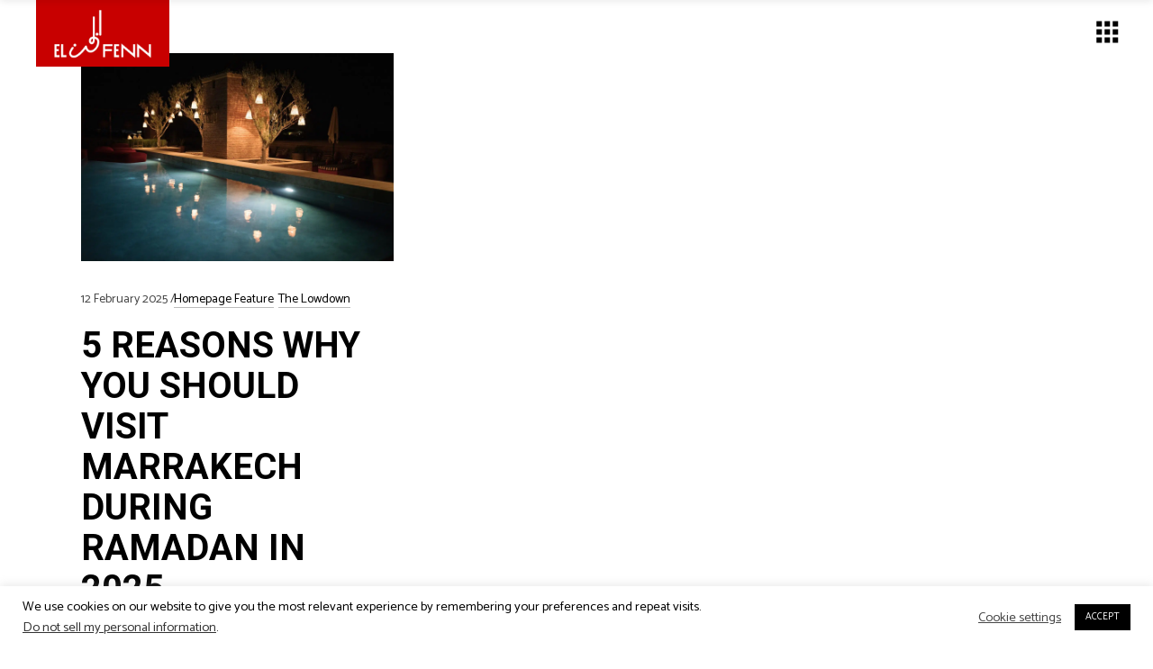

--- FILE ---
content_type: text/html; charset=UTF-8
request_url: https://el-fenn.com/tag/ramadan/
body_size: 18073
content:
<!DOCTYPE html><html lang="en-GB"><head><script data-no-optimize="1">var litespeed_docref=sessionStorage.getItem("litespeed_docref");litespeed_docref&&(Object.defineProperty(document,"referrer",{get:function(){return litespeed_docref}}),sessionStorage.removeItem("litespeed_docref"));</script> <meta property="og:url" content="https://el-fenn.com/tag/ramadan"/><meta property="og:type" content="article"/><meta property="og:title" content="El Fenn Hotel, Restaurant and Rooftop Bar"/><meta property="og:description" content="Authenticity with Luxury in Marrakech"/><meta property="og:image" content="https://el-fenn.com/wp-content/uploads/2020/05/social-default.jpg"/><meta charset="UTF-8"/><link rel="profile" href="https://gmpg.org/xfn/11" /><meta name="viewport" content="width=device-width,initial-scale=1,user-scalable=yes"><meta name='robots' content='index, follow, max-image-preview:large, max-snippet:-1, max-video-preview:-1' /><meta name="application-name" content="&lt;!-- Facebook Pixel Code --&gt; &lt;script&gt; !function(f,b,e,v,n,t,s) {if(f.fbq)return;n=f.fbq=function(){n.callMethod? n.callMethod.apply(n,arguments):n.queue.push(arguments)}; if(!f._fbq)f._fbq=n;n.push=n;n.loaded=!0;n.version=&#039;2.0&#039;; n.queue=[];t=b.createElement(e);t.async=!0; t.src=v;s=b.getElementsByTagName(e)[0]; s.parentNode.insertBefore(t,s)}(window, document,&#039;script&#039;, &#039;https://connect.facebook.net/en_US/fbevents.js&#039;); fbq(&#039;init&#039;, &#039;2914318735549538&#039;); fbq(&#039;track&#039;, &#039;PageView&#039;); &lt;/script&gt; &lt;noscript&gt;&lt;img height=&quot;1&quot; width=&quot;1&quot; style=&quot;display:none&quot; src=&quot;https://www.facebook.com/tr?id=2914318735549538&amp;ev=PageView&amp;noscript=1&quot; /&gt;&lt;/noscript&gt; &lt;!-- End Facebook Pixel Code --&gt;" /><title>ramadan Archives | El Fenn Hotel, Restaurant and Rooftop Bar</title><link rel="canonical" href="https://el-fenn.com/tag/ramadan/" /><meta property="og:locale" content="en_GB" /><meta property="og:type" content="article" /><meta property="og:title" content="ramadan Archives | El Fenn Hotel, Restaurant and Rooftop Bar" /><meta property="og:url" content="https://el-fenn.com/tag/ramadan/" /><meta property="og:site_name" content="El Fenn Hotel, Restaurant and Rooftop Bar" /><meta name="twitter:card" content="summary_large_image" /> <script type="application/ld+json" class="yoast-schema-graph">{"@context":"https://schema.org","@graph":[{"@type":"CollectionPage","@id":"https://el-fenn.com/tag/ramadan/","url":"https://el-fenn.com/tag/ramadan/","name":"ramadan Archives | El Fenn Hotel, Restaurant and Rooftop Bar","isPartOf":{"@id":"https://el-fenn.com/#website"},"primaryImageOfPage":{"@id":"https://el-fenn.com/tag/ramadan/#primaryimage"},"image":{"@id":"https://el-fenn.com/tag/ramadan/#primaryimage"},"thumbnailUrl":"https://el-fenn.b-cdn.net/wp-content/uploads/2021/11/Christmas-at-El-Fenn.jpg","breadcrumb":{"@id":"https://el-fenn.com/tag/ramadan/#breadcrumb"},"inLanguage":"en-GB"},{"@type":"ImageObject","inLanguage":"en-GB","@id":"https://el-fenn.com/tag/ramadan/#primaryimage","url":"https://el-fenn.b-cdn.net/wp-content/uploads/2021/11/Christmas-at-El-Fenn.jpg","contentUrl":"https://el-fenn.b-cdn.net/wp-content/uploads/2021/11/Christmas-at-El-Fenn.jpg","width":1900,"height":1267},{"@type":"BreadcrumbList","@id":"https://el-fenn.com/tag/ramadan/#breadcrumb","itemListElement":[{"@type":"ListItem","position":1,"name":"Home","item":"https://el-fenn.com/"},{"@type":"ListItem","position":2,"name":"ramadan"}]},{"@type":"WebSite","@id":"https://el-fenn.com/#website","url":"https://el-fenn.com/","name":"El Fenn - Boutique Hotel, Marrakech","description":"Authenticity with Luxury in Marrakech","publisher":{"@id":"https://el-fenn.com/#organization"},"potentialAction":[{"@type":"SearchAction","target":{"@type":"EntryPoint","urlTemplate":"https://el-fenn.com/?s={search_term_string}"},"query-input":"required name=search_term_string"}],"inLanguage":"en-GB"},{"@type":"Organization","@id":"https://el-fenn.com/#organization","name":"El Fenn","url":"https://el-fenn.com/","logo":{"@type":"ImageObject","inLanguage":"en-GB","@id":"https://el-fenn.com/#/schema/logo/image/","url":"https://el-fenn.b-cdn.net/wp-content/uploads/2020/06/El-Fenn-logo-thin.png","contentUrl":"https://el-fenn.b-cdn.net/wp-content/uploads/2020/06/El-Fenn-logo-thin.png","width":801,"height":801,"caption":"El Fenn"},"image":{"@id":"https://el-fenn.com/#/schema/logo/image/"},"sameAs":["https://www.instagram.com/elfennmarrakech/","https://www.facebook.com/ElFennMarrakech/"]}]}</script> <link rel='dns-prefetch' href='//apis.google.com' /><link rel='dns-prefetch' href='//cdnjs.cloudflare.com' /><link rel='dns-prefetch' href='//widget.siteminder.com' /><link rel='dns-prefetch' href='//www.googletagmanager.com' /><link rel='dns-prefetch' href='//fonts.googleapis.com' /><link rel='dns-prefetch' href='//s.w.org' /><link rel='dns-prefetch' href='//fonts.gstatic.com' /><link rel='dns-prefetch' href='//el-fenn.b-cdn.net' /><link rel='dns-prefetch' href='//connect.facebook.net' /><link rel='dns-prefetch' href='//sky-af1.clock-software.com' /><link rel="alternate" type="application/rss+xml" title="El Fenn Hotel, Restaurant and Rooftop Bar &raquo; Feed" href="https://el-fenn.com/feed/" /><link rel="alternate" type="application/rss+xml" title="El Fenn Hotel, Restaurant and Rooftop Bar &raquo; Comments Feed" href="https://el-fenn.com/comments/feed/" /><link rel="alternate" type="application/rss+xml" title="El Fenn Hotel, Restaurant and Rooftop Bar &raquo; ramadan Tag Feed" href="https://el-fenn.com/tag/ramadan/feed/" /><link rel='stylesheet' id='litespeed-cache-dummy-css'  href='https://el-fenn.b-cdn.net/wp-content/plugins/litespeed-cache/assets/css/litespeed-dummy.css?ver=5671f8de6d004999618119dd50e36b9d' type='text/css' media='all' /><link rel='stylesheet' id='sbi_styles-css'  href='https://el-fenn.b-cdn.net/wp-content/plugins/instagram-feed/css/sbi-styles.min.css?ver=6.10.0' type='text/css' media='all' /><link rel='stylesheet' id='wp-block-library-css'  href='https://el-fenn.b-cdn.net/wp-includes/css/dist/block-library/style.min.css?ver=5671f8de6d004999618119dd50e36b9d' type='text/css' media='all' /><style id='global-styles-inline-css' type='text/css'>body{--wp--preset--color--black: #000000;--wp--preset--color--cyan-bluish-gray: #abb8c3;--wp--preset--color--white: #ffffff;--wp--preset--color--pale-pink: #f78da7;--wp--preset--color--vivid-red: #cf2e2e;--wp--preset--color--luminous-vivid-orange: #ff6900;--wp--preset--color--luminous-vivid-amber: #fcb900;--wp--preset--color--light-green-cyan: #7bdcb5;--wp--preset--color--vivid-green-cyan: #00d084;--wp--preset--color--pale-cyan-blue: #8ed1fc;--wp--preset--color--vivid-cyan-blue: #0693e3;--wp--preset--color--vivid-purple: #9b51e0;--wp--preset--gradient--vivid-cyan-blue-to-vivid-purple: linear-gradient(135deg,rgba(6,147,227,1) 0%,rgb(155,81,224) 100%);--wp--preset--gradient--light-green-cyan-to-vivid-green-cyan: linear-gradient(135deg,rgb(122,220,180) 0%,rgb(0,208,130) 100%);--wp--preset--gradient--luminous-vivid-amber-to-luminous-vivid-orange: linear-gradient(135deg,rgba(252,185,0,1) 0%,rgba(255,105,0,1) 100%);--wp--preset--gradient--luminous-vivid-orange-to-vivid-red: linear-gradient(135deg,rgba(255,105,0,1) 0%,rgb(207,46,46) 100%);--wp--preset--gradient--very-light-gray-to-cyan-bluish-gray: linear-gradient(135deg,rgb(238,238,238) 0%,rgb(169,184,195) 100%);--wp--preset--gradient--cool-to-warm-spectrum: linear-gradient(135deg,rgb(74,234,220) 0%,rgb(151,120,209) 20%,rgb(207,42,186) 40%,rgb(238,44,130) 60%,rgb(251,105,98) 80%,rgb(254,248,76) 100%);--wp--preset--gradient--blush-light-purple: linear-gradient(135deg,rgb(255,206,236) 0%,rgb(152,150,240) 100%);--wp--preset--gradient--blush-bordeaux: linear-gradient(135deg,rgb(254,205,165) 0%,rgb(254,45,45) 50%,rgb(107,0,62) 100%);--wp--preset--gradient--luminous-dusk: linear-gradient(135deg,rgb(255,203,112) 0%,rgb(199,81,192) 50%,rgb(65,88,208) 100%);--wp--preset--gradient--pale-ocean: linear-gradient(135deg,rgb(255,245,203) 0%,rgb(182,227,212) 50%,rgb(51,167,181) 100%);--wp--preset--gradient--electric-grass: linear-gradient(135deg,rgb(202,248,128) 0%,rgb(113,206,126) 100%);--wp--preset--gradient--midnight: linear-gradient(135deg,rgb(2,3,129) 0%,rgb(40,116,252) 100%);--wp--preset--duotone--dark-grayscale: url('#wp-duotone-dark-grayscale');--wp--preset--duotone--grayscale: url('#wp-duotone-grayscale');--wp--preset--duotone--purple-yellow: url('#wp-duotone-purple-yellow');--wp--preset--duotone--blue-red: url('#wp-duotone-blue-red');--wp--preset--duotone--midnight: url('#wp-duotone-midnight');--wp--preset--duotone--magenta-yellow: url('#wp-duotone-magenta-yellow');--wp--preset--duotone--purple-green: url('#wp-duotone-purple-green');--wp--preset--duotone--blue-orange: url('#wp-duotone-blue-orange');--wp--preset--font-size--small: 13px;--wp--preset--font-size--medium: 20px;--wp--preset--font-size--large: 36px;--wp--preset--font-size--x-large: 42px;}.has-black-color{color: var(--wp--preset--color--black) !important;}.has-cyan-bluish-gray-color{color: var(--wp--preset--color--cyan-bluish-gray) !important;}.has-white-color{color: var(--wp--preset--color--white) !important;}.has-pale-pink-color{color: var(--wp--preset--color--pale-pink) !important;}.has-vivid-red-color{color: var(--wp--preset--color--vivid-red) !important;}.has-luminous-vivid-orange-color{color: var(--wp--preset--color--luminous-vivid-orange) !important;}.has-luminous-vivid-amber-color{color: var(--wp--preset--color--luminous-vivid-amber) !important;}.has-light-green-cyan-color{color: var(--wp--preset--color--light-green-cyan) !important;}.has-vivid-green-cyan-color{color: var(--wp--preset--color--vivid-green-cyan) !important;}.has-pale-cyan-blue-color{color: var(--wp--preset--color--pale-cyan-blue) !important;}.has-vivid-cyan-blue-color{color: var(--wp--preset--color--vivid-cyan-blue) !important;}.has-vivid-purple-color{color: var(--wp--preset--color--vivid-purple) !important;}.has-black-background-color{background-color: var(--wp--preset--color--black) !important;}.has-cyan-bluish-gray-background-color{background-color: var(--wp--preset--color--cyan-bluish-gray) !important;}.has-white-background-color{background-color: var(--wp--preset--color--white) !important;}.has-pale-pink-background-color{background-color: var(--wp--preset--color--pale-pink) !important;}.has-vivid-red-background-color{background-color: var(--wp--preset--color--vivid-red) !important;}.has-luminous-vivid-orange-background-color{background-color: var(--wp--preset--color--luminous-vivid-orange) !important;}.has-luminous-vivid-amber-background-color{background-color: var(--wp--preset--color--luminous-vivid-amber) !important;}.has-light-green-cyan-background-color{background-color: var(--wp--preset--color--light-green-cyan) !important;}.has-vivid-green-cyan-background-color{background-color: var(--wp--preset--color--vivid-green-cyan) !important;}.has-pale-cyan-blue-background-color{background-color: var(--wp--preset--color--pale-cyan-blue) !important;}.has-vivid-cyan-blue-background-color{background-color: var(--wp--preset--color--vivid-cyan-blue) !important;}.has-vivid-purple-background-color{background-color: var(--wp--preset--color--vivid-purple) !important;}.has-black-border-color{border-color: var(--wp--preset--color--black) !important;}.has-cyan-bluish-gray-border-color{border-color: var(--wp--preset--color--cyan-bluish-gray) !important;}.has-white-border-color{border-color: var(--wp--preset--color--white) !important;}.has-pale-pink-border-color{border-color: var(--wp--preset--color--pale-pink) !important;}.has-vivid-red-border-color{border-color: var(--wp--preset--color--vivid-red) !important;}.has-luminous-vivid-orange-border-color{border-color: var(--wp--preset--color--luminous-vivid-orange) !important;}.has-luminous-vivid-amber-border-color{border-color: var(--wp--preset--color--luminous-vivid-amber) !important;}.has-light-green-cyan-border-color{border-color: var(--wp--preset--color--light-green-cyan) !important;}.has-vivid-green-cyan-border-color{border-color: var(--wp--preset--color--vivid-green-cyan) !important;}.has-pale-cyan-blue-border-color{border-color: var(--wp--preset--color--pale-cyan-blue) !important;}.has-vivid-cyan-blue-border-color{border-color: var(--wp--preset--color--vivid-cyan-blue) !important;}.has-vivid-purple-border-color{border-color: var(--wp--preset--color--vivid-purple) !important;}.has-vivid-cyan-blue-to-vivid-purple-gradient-background{background: var(--wp--preset--gradient--vivid-cyan-blue-to-vivid-purple) !important;}.has-light-green-cyan-to-vivid-green-cyan-gradient-background{background: var(--wp--preset--gradient--light-green-cyan-to-vivid-green-cyan) !important;}.has-luminous-vivid-amber-to-luminous-vivid-orange-gradient-background{background: var(--wp--preset--gradient--luminous-vivid-amber-to-luminous-vivid-orange) !important;}.has-luminous-vivid-orange-to-vivid-red-gradient-background{background: var(--wp--preset--gradient--luminous-vivid-orange-to-vivid-red) !important;}.has-very-light-gray-to-cyan-bluish-gray-gradient-background{background: var(--wp--preset--gradient--very-light-gray-to-cyan-bluish-gray) !important;}.has-cool-to-warm-spectrum-gradient-background{background: var(--wp--preset--gradient--cool-to-warm-spectrum) !important;}.has-blush-light-purple-gradient-background{background: var(--wp--preset--gradient--blush-light-purple) !important;}.has-blush-bordeaux-gradient-background{background: var(--wp--preset--gradient--blush-bordeaux) !important;}.has-luminous-dusk-gradient-background{background: var(--wp--preset--gradient--luminous-dusk) !important;}.has-pale-ocean-gradient-background{background: var(--wp--preset--gradient--pale-ocean) !important;}.has-electric-grass-gradient-background{background: var(--wp--preset--gradient--electric-grass) !important;}.has-midnight-gradient-background{background: var(--wp--preset--gradient--midnight) !important;}.has-small-font-size{font-size: var(--wp--preset--font-size--small) !important;}.has-medium-font-size{font-size: var(--wp--preset--font-size--medium) !important;}.has-large-font-size{font-size: var(--wp--preset--font-size--large) !important;}.has-x-large-font-size{font-size: var(--wp--preset--font-size--x-large) !important;}</style><link rel='stylesheet' id='contact-form-7-css'  href='https://el-fenn.b-cdn.net/wp-content/plugins/contact-form-7/includes/css/styles.css?ver=5.6.4' type='text/css' media='all' /><link rel='stylesheet' id='cookie-law-info-css'  href='https://el-fenn.b-cdn.net/wp-content/plugins/cookie-law-info/legacy/public/css/cookie-law-info-public.css?ver=3.0.4' type='text/css' media='all' /><link rel='stylesheet' id='cookie-law-info-gdpr-css'  href='https://el-fenn.b-cdn.net/wp-content/plugins/cookie-law-info/legacy/public/css/cookie-law-info-gdpr.css?ver=3.0.4' type='text/css' media='all' /><link rel='stylesheet' id='select-iver-modules-css'  href='https://el-fenn.b-cdn.net/wp-content/themes/iver/assets/css/modules.min.css?ver=5671f8de6d004999618119dd50e36b9d' type='text/css' media='all' /><link rel='stylesheet' id='iver-hotel-style-css'  href='https://el-fenn.b-cdn.net/wp-content/plugins/iver-hotel/assets/css/hotel.css?ver=5671f8de6d004999618119dd50e36b9d' type='text/css' media='all' /><link rel='stylesheet' id='select-iver-modules-responsive-css'  href='https://el-fenn.b-cdn.net/wp-content/themes/iver/assets/css/modules-responsive.min.css?ver=5671f8de6d004999618119dd50e36b9d' type='text/css' media='all' /><link rel='stylesheet' id='iver-hotel-responsive-style-css'  href='https://el-fenn.b-cdn.net/wp-content/plugins/iver-hotel/assets/css/hotel-responsive.css?ver=5671f8de6d004999618119dd50e36b9d' type='text/css' media='all' /><link rel='stylesheet' id='iver-membership-style-css'  href='https://el-fenn.b-cdn.net/wp-content/plugins/iver-membership/assets/css/membership.min.css?ver=5671f8de6d004999618119dd50e36b9d' type='text/css' media='all' /><link rel='stylesheet' id='iver-membership-responsive-style-css'  href='https://el-fenn.b-cdn.net/wp-content/plugins/iver-membership/assets/css/membership-responsive.min.css?ver=5671f8de6d004999618119dd50e36b9d' type='text/css' media='all' /><link rel='stylesheet' id='jpibfi-style-css'  href='https://el-fenn.b-cdn.net/wp-content/plugins/jquery-pin-it-button-for-images/css/client.css?ver=3.0.6' type='text/css' media='all' /><link rel='stylesheet' id='rs-plugin-settings-css'  href='https://el-fenn.b-cdn.net/wp-content/plugins/revslider/public/assets/css/rs6.css?ver=6.1.5' type='text/css' media='all' /><style id='rs-plugin-settings-inline-css' type='text/css'>#rs-demo-id {}</style><link rel='stylesheet' id='fancyboxcss-css'  href='https://cdnjs.cloudflare.com/ajax/libs/fancybox/3.5.7/jquery.fancybox.min.css?ver=5671f8de6d004999618119dd50e36b9d' type='text/css' media='all' /><link rel='stylesheet' id='select-iver-default-style-css'  href='https://el-fenn.b-cdn.net/wp-content/themes/iver/style.css?ver=5671f8de6d004999618119dd50e36b9d' type='text/css' media='all' /><link rel='stylesheet' id='select-iver-child-style-css'  href='https://el-fenn.com/wp-content/themes/iver-child/style.css?ver=1763569777' type='text/css' media='all' /><link rel='stylesheet' id='qodef-font_awesome-css'  href='https://el-fenn.b-cdn.net/wp-content/themes/iver/framework/lib/icons-pack/font-awesome/css/fontawesome-all.min.css?ver=5671f8de6d004999618119dd50e36b9d' type='text/css' media='all' /><link rel='stylesheet' id='qodef-font_elegant-css'  href='https://el-fenn.b-cdn.net/wp-content/themes/iver/framework/lib/icons-pack/elegant-icons/style.min.css?ver=5671f8de6d004999618119dd50e36b9d' type='text/css' media='all' /><link rel='stylesheet' id='qodef-ion_icons-css'  href='https://el-fenn.b-cdn.net/wp-content/themes/iver/framework/lib/icons-pack/ion-icons/css/ionicons.min.css?ver=5671f8de6d004999618119dd50e36b9d' type='text/css' media='all' /><link rel='stylesheet' id='qodef-linea_icons-css'  href='https://el-fenn.b-cdn.net/wp-content/themes/iver/framework/lib/icons-pack/linea-icons/style.css?ver=5671f8de6d004999618119dd50e36b9d' type='text/css' media='all' /><link rel='stylesheet' id='qodef-linear_icons-css'  href='https://el-fenn.b-cdn.net/wp-content/themes/iver/framework/lib/icons-pack/linear-icons/style.css?ver=5671f8de6d004999618119dd50e36b9d' type='text/css' media='all' /><link rel='stylesheet' id='qodef-simple_line_icons-css'  href='https://el-fenn.b-cdn.net/wp-content/themes/iver/framework/lib/icons-pack/simple-line-icons/simple-line-icons.css?ver=5671f8de6d004999618119dd50e36b9d' type='text/css' media='all' /><link rel='stylesheet' id='qodef-dripicons-css'  href='https://el-fenn.b-cdn.net/wp-content/themes/iver/framework/lib/icons-pack/dripicons/dripicons.css?ver=5671f8de6d004999618119dd50e36b9d' type='text/css' media='all' /><link rel='stylesheet' id='mediaelement-css'  href='https://el-fenn.b-cdn.net/wp-includes/js/mediaelement/mediaelementplayer-legacy.min.css?ver=4.2.16' type='text/css' media='all' /><link rel='stylesheet' id='wp-mediaelement-css'  href='https://el-fenn.b-cdn.net/wp-includes/js/mediaelement/wp-mediaelement.min.css?ver=5671f8de6d004999618119dd50e36b9d' type='text/css' media='all' /><link rel='stylesheet' id='select-iver-style-dynamic-css'  href='https://el-fenn.b-cdn.net/wp-content/themes/iver/assets/css/style_dynamic.css?ver=1767062180' type='text/css' media='all' /><link rel='stylesheet' id='select-iver-style-dynamic-responsive-css'  href='https://el-fenn.b-cdn.net/wp-content/themes/iver/assets/css/style_dynamic_responsive.css?ver=1767062180' type='text/css' media='all' /><link rel='stylesheet' id='select-iver-google-fonts-css'  href='https://fonts.googleapis.com/css?family=Roboto%3A300%2C400%2C400i%2C500i%2C700%7CTitillium+Web%3A300%2C400%2C400i%2C500i%2C700%7CCatamaran%3A300%2C400%2C400i%2C500i%2C700&#038;subset=latin-ext&#038;ver=1.0.0&#038;display=swap' type='text/css' media='all' />
<!--[if lt IE 9]><link rel='stylesheet' id='vc_lte_ie9-css'  href='https://el-fenn.b-cdn.net/wp-content/plugins/js_composer/assets/css/vc_lte_ie9.min.css?ver=6.0.5' type='text/css' media='screen' />
<![endif]--> <script type='text/javascript' src='https://el-fenn.b-cdn.net/wp-includes/js/jquery/jquery.min.js?ver=3.6.0' id='jquery-core-js'></script> <script type='text/javascript' src='https://el-fenn.b-cdn.net/wp-includes/js/jquery/jquery-migrate.min.js?ver=3.3.2' id='jquery-migrate-js'></script> <script type='text/javascript' id='cookie-law-info-js-extra'>/*  */
var Cli_Data = {"nn_cookie_ids":["cookielawinfo-checkbox-analytics","_gat_gtag_UA_40406604_1","_ga","_ga_Y6W48W51RG","fr","_fbp","NID","cookielawinfo-checkbox-others","cookielawinfo-checkbox-advertisement","cookielawinfo-checkbox-performance","cookielawinfo-checkbox-functional","cookielawinfo-checkbox-necessary","CookieLawInfoConsent","PHPSESSID","_gat","_gac_[property-id]","_gid"],"cookielist":[],"non_necessary_cookies":{"necessary":["PHPSESSID","CookieLawInfoConsent"],"analytics":["_ga_Y6W48W51RG","_ga","_gat_gtag_UA_40406604_1","_gat","_gac_[property-id]","_gid"],"advertisement":["NID","_fbp","fr"]},"ccpaEnabled":"1","ccpaRegionBased":"","ccpaBarEnabled":"1","strictlyEnabled":["necessary","obligatoire"],"ccpaType":"ccpa_gdpr","js_blocking":"1","custom_integration":"","triggerDomRefresh":"","secure_cookies":""};
var cli_cookiebar_settings = {"animate_speed_hide":"500","animate_speed_show":"500","background":"#FFF","border":"#b1a6a6c2","border_on":"","button_1_button_colour":"#000","button_1_button_hover":"#000000","button_1_link_colour":"#fff","button_1_as_button":"1","button_1_new_win":"","button_2_button_colour":"#333","button_2_button_hover":"#292929","button_2_link_colour":"#444","button_2_as_button":"","button_2_hidebar":"","button_3_button_colour":"#000","button_3_button_hover":"#000000","button_3_link_colour":"#fff","button_3_as_button":"1","button_3_new_win":"","button_4_button_colour":"#000","button_4_button_hover":"#000000","button_4_link_colour":"#464646","button_4_as_button":"","button_7_button_colour":"#61a229","button_7_button_hover":"#4e8221","button_7_link_colour":"#fff","button_7_as_button":"1","button_7_new_win":"","font_family":"inherit","header_fix":"","notify_animate_hide":"1","notify_animate_show":"","notify_div_id":"#cookie-law-info-bar","notify_position_horizontal":"right","notify_position_vertical":"bottom","scroll_close":"","scroll_close_reload":"","accept_close_reload":"","reject_close_reload":"","showagain_tab":"","showagain_background":"#fff","showagain_border":"#000","showagain_div_id":"#cookie-law-info-again","showagain_x_position":"100px","text":"#000","show_once_yn":"","show_once":"5000","logging_on":"","as_popup":"","popup_overlay":"1","bar_heading_text":"","cookie_bar_as":"banner","popup_showagain_position":"bottom-right","widget_position":"left"};
var log_object = {"ajax_url":"https:\/\/el-fenn.com\/wp-admin\/admin-ajax.php"};
/*  */</script> <script type='text/javascript' src='https://el-fenn.b-cdn.net/wp-content/plugins/cookie-law-info/legacy/public/js/cookie-law-info-public.js?ver=3.0.4' id='cookie-law-info-js'></script> <script type='text/javascript' id='cookie-law-info-ccpa-js-extra'>/*  */
var ccpa_data = {"opt_out_prompt":"Do you really wish to opt out?","opt_out_confirm":"Confirm","opt_out_cancel":"Cancel"};
/*  */</script> <script type='text/javascript' src='https://el-fenn.b-cdn.net/wp-content/plugins/cookie-law-info/legacy/admin/modules/ccpa/assets/js/cookie-law-info-ccpa.js?ver=3.0.4' id='cookie-law-info-ccpa-js'></script> <script type='text/javascript' src='https://apis.google.com/js/platform.js' id='iver-membership-google-plus-api-js'></script> <script type='text/javascript' src='https://el-fenn.b-cdn.net/wp-content/plugins/revslider/public/assets/js/revolution.tools.min.js?ver=6.0' id='tp-tools-js'></script> <script type='text/javascript' src='https://el-fenn.b-cdn.net/wp-content/plugins/revslider/public/assets/js/rs6.min.js?ver=6.1.5' id='revmin-js'></script>  <script type='text/javascript' src='https://www.googletagmanager.com/gtag/js?id=UA-40406604-1' id='google_gtagjs-js' async></script> <script type='text/javascript' id='google_gtagjs-js-after'>window.dataLayer = window.dataLayer || [];function gtag(){dataLayer.push(arguments);}
gtag('set', 'linker', {"domains":["el-fenn.com"]} );
gtag("js", new Date());
gtag("set", "developer_id.dZTNiMT", true);
gtag("config", "UA-40406604-1", {"anonymize_ip":true});
gtag("config", "G-Y6W48W51RG");</script> <link rel="https://api.w.org/" href="https://el-fenn.com/wp-json/" /><link rel="alternate" type="application/json" href="https://el-fenn.com/wp-json/wp/v2/tags/95" /><link rel="EditURI" type="application/rsd+xml" title="RSD" href="https://el-fenn.com/xmlrpc.php?rsd" /><link rel="wlwmanifest" type="application/wlwmanifest+xml" href="https://el-fenn.com/wp-includes/wlwmanifest.xml" /> <script type="text/plain" data-cli-class="cli-blocker-script"  data-cli-script-type="analytics" data-cli-block="true"  data-cli-element-position="head" async src="https://www.googletagmanager.com/gtag/js?id=UA-40406604-1"></script> <script type="text/plain" data-cli-class="cli-blocker-script"  data-cli-script-type="analytics" data-cli-block="true"  data-cli-element-position="head">window.dataLayer = window.dataLayer || [];
  function gtag(){dataLayer.push(arguments);}
  gtag('js', new Date());

  gtag('config', 'UA-40406604-1', {
  'linker': {
    'domains': ['clock-software.com']
  }
});</script><meta name="generator" content="Site Kit by Google 1.86.0" /><style type="text/css">a.pinit-button.custom span {
		}

	.pinit-hover {
		opacity: 0.8 !important;
		filter: alpha(opacity=80) !important;
	}
	a.pinit-button {
	border-bottom: 0 !important;
	box-shadow: none !important;
	margin-bottom: 0 !important;
}
a.pinit-button::after {
    display: none;
}</style> <script type='text/javascript'>!function(f,b,e,v,n,t,s){if(f.fbq)return;n=f.fbq=function(){n.callMethod?
n.callMethod.apply(n,arguments):n.queue.push(arguments)};if(!f._fbq)f._fbq=n;
n.push=n;n.loaded=!0;n.version='2.0';n.queue=[];t=b.createElement(e);t.async=!0;
t.src=v;s=b.getElementsByTagName(e)[0];s.parentNode.insertBefore(t,s)}(window,
document,'script','https://connect.facebook.net/en_US/fbevents.js');</script>  <script type='text/javascript'>fbq('init', '660931728640313', {}, {
    "agent": "wordpress-5.9.12-3.0.7"
});</script><script type='text/javascript'>fbq('track', 'PageView', []);</script> 
<noscript>
<img height="1" width="1" style="display:none" alt="fbpx"
src="https://www.facebook.com/tr?id=660931728640313&ev=PageView&noscript=1" />
</noscript><meta name="generator" content="Powered by WPBakery Page Builder - drag and drop page builder for WordPress."/><meta name="generator" content="Powered by Slider Revolution 6.1.5 - responsive, Mobile-Friendly Slider Plugin for WordPress with comfortable drag and drop interface." /> <script type="text/javascript">function setREVStartSize(t){try{var h,e=document.getElementById(t.c).parentNode.offsetWidth;if(e=0===e||isNaN(e)?window.innerWidth:e,t.tabw=void 0===t.tabw?0:parseInt(t.tabw),t.thumbw=void 0===t.thumbw?0:parseInt(t.thumbw),t.tabh=void 0===t.tabh?0:parseInt(t.tabh),t.thumbh=void 0===t.thumbh?0:parseInt(t.thumbh),t.tabhide=void 0===t.tabhide?0:parseInt(t.tabhide),t.thumbhide=void 0===t.thumbhide?0:parseInt(t.thumbhide),t.mh=void 0===t.mh||""==t.mh||"auto"===t.mh?0:parseInt(t.mh,0),"fullscreen"===t.layout||"fullscreen"===t.l)h=Math.max(t.mh,window.innerHeight);else{for(var i in t.gw=Array.isArray(t.gw)?t.gw:[t.gw],t.rl)void 0!==t.gw[i]&&0!==t.gw[i]||(t.gw[i]=t.gw[i-1]);for(var i in t.gh=void 0===t.el||""===t.el||Array.isArray(t.el)&&0==t.el.length?t.gh:t.el,t.gh=Array.isArray(t.gh)?t.gh:[t.gh],t.rl)void 0!==t.gh[i]&&0!==t.gh[i]||(t.gh[i]=t.gh[i-1]);var r,a=new Array(t.rl.length),n=0;for(var i in t.tabw=t.tabhide>=e?0:t.tabw,t.thumbw=t.thumbhide>=e?0:t.thumbw,t.tabh=t.tabhide>=e?0:t.tabh,t.thumbh=t.thumbhide>=e?0:t.thumbh,t.rl)a[i]=t.rl[i]<window.innerWidth?0:t.rl[i];for(var i in r=a[0],a)r>a[i]&&0<a[i]&&(r=a[i],n=i);var d=e>t.gw[n]+t.tabw+t.thumbw?1:(e-(t.tabw+t.thumbw))/t.gw[n];h=t.gh[n]*d+(t.tabh+t.thumbh)}void 0===window.rs_init_css&&(window.rs_init_css=document.head.appendChild(document.createElement("style"))),document.getElementById(t.c).height=h,window.rs_init_css.innerHTML+="#"+t.c+"_wrapper { height: "+h+"px }"}catch(t){console.log("Failure at Presize of Slider:"+t)}};</script> <noscript><style>.wpb_animate_when_almost_visible { opacity: 1; }</style></noscript>
 <script id="mcjs">!function(c,h,i,m,p){m=c.createElement(h),p=c.getElementsByTagName(h)[0],m.async=1,m.src=i,p.parentNode.insertBefore(m,p)}(document,"script","https://chimpstatic.com/mcjs-connected/js/users/91f6b61f6fe8b41c9b8a3b386/60c38123e7160bd85136bbba0.js");</script> </head><body class="archive tag tag-ramadan tag-95 iver-core-1.3 qodef-hotel-1.0.4 qodef-social-login-1.0.2 el fenn-child-ver-1.0.0 iver-ver-1.3 qodef-smooth-page-transitions qodef-smooth-page-transitions-fadeout qodef-grid-1300 qodef-empty-google-api qodef-wide-dropdown-menu-content-in-grid qodef-sticky-header-on-scroll-up qodef-dropdown-animate-height qodef-header-minimal qodef-menu-area-shadow-disable qodef-menu-area-in-grid-shadow-disable qodef-menu-area-border-disable qodef-menu-area-in-grid-border-disable qodef-logo-area-border-disable qodef-header-vertical-shadow-disable qodef-header-vertical-border-disable qodef-side-menu-slide-from-right qodef-default-mobile-header qodef-sticky-up-mobile-header qodef-fullscreen-search qodef-search-fade wpb-js-composer js-comp-ver-6.0.5 vc_responsive qodef-fade-push-text-right" itemscope itemtype="http://schema.org/WebPage"  data-region="emea" data-channelcode="elfenn"><section class="qodef-side-menu">
<a class="qodef-close-side-menu qodef-close-side-menu-svg-path" href="#">
<span class="edgtf-icon-font-awesome fa fa-times"></span>
</a><div id="text-12" class="widget qodef-sidearea widget_text"><div class="textwidget"><h3>El Fenn</h3></div></div><div class="widget qodef-separator-widget"><div class="qodef-separator-holder clearfix  qodef-separator-center "><div class="qodef-separator" ></div></div></div><div id="text-5" class="widget qodef-sidearea widget_text"><div class="textwidget"><p>Derb Moullay Abdullah Ben Hussain,<br />
Bab El Ksour,<br />
Medina,<br />
Marrakech</p></div></div><div class="widget qodef-separator-widget"><div class="qodef-separator-holder clearfix  qodef-separator-center "><div class="qodef-separator" ></div></div></div>
<a class="qodef-icon-widget-holder"  href="tel:+212524441220" target="_self" style="font-size: 15px">
<span class="qodef-icon-element dripicons-phone"></span>			<span class="qodef-icon-text ">+212 524 44 1220</span>		</a><div class="widget qodef-separator-widget"><div class="qodef-separator-holder clearfix  qodef-separator-center "><div class="qodef-separator" ></div></div></div>
<a class="qodef-icon-widget-holder" href="/cdn-cgi/l/email-protection#462529283227253206232a6b202328286825292b" target="_blank">
<span class="qodef-icon-element fa fa-comment"></span>			<span class="qodef-icon-text "><span class="__cf_email__" data-cfemail="f1929e9f85909285b1949ddc97949f9fdf929e9c">[email&#160;protected]</span></span>		</a><div class="widget qodef-separator-widget"><div class="qodef-separator-holder clearfix  qodef-separator-center qodef-separator-normal"><div class="qodef-separator" style="border-style: solid;margin-top: 22px;margin-bottom: 20px"></div></div></div><div class="widget qodef-separator-widget"><div class="qodef-separator-holder clearfix  qodef-separator-center "><div class="qodef-separator" ></div></div></div></section><div class="qodef-wrapper"><div class="qodef-wrapper-inner"><div class="qodef-fullscreen-search-holder">
<a class="qodef-search-close qodef-search-close-icon-pack" href="javascript:void(0)">
<i class="qodef-icon-font-awesome fa fa-times "></i>	</a><div class="qodef-fullscreen-search-table"><div class="qodef-fullscreen-search-cell"><div class="qodef-fullscreen-search-inner"><form action="https://el-fenn.com/" class="qodef-fullscreen-search-form" method="get"><div class="qodef-form-holder"><div class="qodef-form-holder-inner">
<button type="submit" class="qodef-search-submit qodef-search-submit-icon-pack">
<i class="qodef-icon-font-awesome fa fa-search "></i>                            </button><div class="qodef-field-holder">
<input type="text" placeholder="Search..." name="s" class="qodef-search-field" autocomplete="off"/></div><div class="qodef-line"></div></div></div></form></div></div></div></div><header class="qodef-page-header"><div class="qodef-menu-area"><div class="qodef-vertical-align-containers"><div class="qodef-position-left"><div class="qodef-position-left-inner"><div class="qodef-logo-wrapper">
<a itemprop="url" href="https://el-fenn.com/" style="height: 200px;">
<img  itemprop="image" class="qodef-normal-logo"  src="https://el-fenn.b-cdn.net/wp-content/uploads/2025/06/El-Fenn-Rectangle-2.png.webp"  width="800" height="400"  alt="logo"/>
<img  itemprop="image" class="qodef-dark-logo"  src="https://el-fenn.b-cdn.net/wp-content/uploads/2025/06/El-Fenn-Rectangle-2.png.webp"  width="800" height="400"  alt="dark logo"/>        <img  itemprop="image" class="qodef-light-logo"  src="https://el-fenn.b-cdn.net/wp-content/uploads/2025/06/El-Fenn-Rectangle-2.png.webp"  width="800" height="400"  alt="light logo"/>    </a></div></div></div><div class="qodef-position-right"><div class="qodef-position-right-inner">
<a href="javascript:void(0)" class="qodef-fullscreen-menu-opener qodef-fullscreen-menu-opener-icon-pack">
<span class="qodef-fullscreen-menu-close-icon">
<span class="edgtf-icon-font-awesome fa fa-times"></span>
</span>
<span class="qodef-fm-lines">
<span class="qodef-fm-line qodef-line-1"></span>
<span class="qodef-fm-line qodef-line-2"></span>
<span class="qodef-fm-line qodef-line-3"></span>
<span class="qodef-fm-line qodef-line-4"></span>
<span class="qodef-fm-line qodef-line-5"></span>
<span class="qodef-fm-line qodef-line-6"></span>
<span class="qodef-fm-line qodef-line-7"></span>
<span class="qodef-fm-line qodef-line-8"></span>
<span class="qodef-fm-line qodef-line-9"></span>
</span>
</a></div></div></div></div><div class="qodef-sticky-header"><div class="qodef-sticky-holder"><div class=" qodef-vertical-align-containers"><div class="qodef-position-left"><div class="qodef-position-left-inner"><div class="qodef-logo-wrapper">
<a itemprop="url" href="https://el-fenn.com/" style="height: 200px;">
<img  itemprop="image" class="qodef-normal-logo"  src="https://el-fenn.b-cdn.net/wp-content/uploads/2025/06/El-Fenn-Rectangle-2.png.webp"  width="800" height="400"  alt="logo"/>
<img  itemprop="image" class="qodef-dark-logo"  src="https://el-fenn.b-cdn.net/wp-content/uploads/2025/06/El-Fenn-Rectangle-2.png.webp"  width="800" height="400"  alt="dark logo"/>        <img  itemprop="image" class="qodef-light-logo"  src="https://el-fenn.b-cdn.net/wp-content/uploads/2025/06/El-Fenn-Rectangle-2.png.webp"  width="800" height="400"  alt="light logo"/>    </a></div></div></div><div class="qodef-position-right"><div class="qodef-position-right-inner">
<a href="javascript:void(0)" class="qodef-fullscreen-menu-opener qodef-fullscreen-menu-opener-icon-pack">
<span class="qodef-fullscreen-menu-close-icon">
<span aria-hidden="true" class="qodef-icon-font-elegant icon_close "></span>                            </span>
<span class="qodef-fullscreen-menu-opener-icon">
<span aria-hidden="true" class="qodef-icon-font-elegant icon_menu "></span>                            </span>
</a></div></div></div></div></div></header><header class="qodef-mobile-header"><div class="qodef-mobile-header-inner"><div class="qodef-mobile-header-holder"><div class="qodef-grid"><div class="qodef-vertical-align-containers"><div class="qodef-position-left"><div class="qodef-position-left-inner"><div class="qodef-mobile-logo-wrapper">
<a itemprop="url" href="https://el-fenn.com/" style="height: 171px">
<img  itemprop="image"  src="https://el-fenn.b-cdn.net/wp-content/uploads/2025/06/El-Fenn-logo-red.png.webp"  width="342" height="342"  alt="Mobile Logo"/>
</a></div></div></div><div class="qodef-position-right"><div class="qodef-position-right-inner">
<a href="javascript:void(0)" class="qodef-fullscreen-menu-opener qodef-fullscreen-menu-opener-icon-pack">
<span class="qodef-fullscreen-menu-close-icon">
<span aria-hidden="true" class="qodef-icon-font-elegant icon_close "></span>								</span>
<span class="qodef-fullscreen-menu-opener-icon">
<span aria-hidden="true" class="qodef-icon-font-elegant icon_menu "></span>								</span>
</a></div></div></div></div></div></div></header><div class="qodef-fullscreen-menu-holder-outer"><div class="qodef-fullscreen-menu-holder"><div class="qodef-fullscreen-menu-holder-inner"><nav class="qodef-fullscreen-menu"><ul id="menu-full-screen-menu" class=""><li id="popup-menu-item-4410" class="menu-item menu-item-type-post_type menu-item-object-page menu-item-home "><a href="https://el-fenn.com/" class=""><span>HOME</span></a></li><li id="popup-menu-item-6339" class="menu-item menu-item-type-post_type menu-item-object-page "><a href="https://el-fenn.com/rooms/" class=""><span>ROOMS</span></a></li><li id="popup-menu-item-7482" class="menu-item menu-item-type-post_type menu-item-object-page "><a href="https://el-fenn.com/book/" class=""><span>BOOK A STAY</span></a></li><li id="popup-menu-item-9500" class="menu-item menu-item-type-post_type menu-item-object-page "><a href="https://el-fenn.com/curated-stays-at-el-fenn/" class=""><span>CURATED STAYS AT EL FENN</span></a></li><li id="popup-menu-item-5574" class="menu-item menu-item-type-post_type menu-item-object-page "><a href="https://el-fenn.com/food-and-drink/" class=""><span>FOOD &#038; DRINK</span></a></li><li id="popup-menu-item-4262" class="menu-item menu-item-type-post_type menu-item-object-page "><a href="https://el-fenn.com/rooftop-bar/" class=""><span>ROOFTOP BAR</span></a></li><li id="popup-menu-item-3222" class="menu-item menu-item-type-custom menu-item-object-custom menu-item-has-children  has_sub"><a href="#" class=""><span>DISCOVER</span><i class="qodef-fullscreen-menu-arrow fa fa-angle-down"></i></a><ul class="sub_menu"><li id="popup-menu-item-4532" class="menu-item menu-item-type-post_type menu-item-object-page "><a href="https://el-fenn.com/spa-and-pools/" class=""><span>SPA &#038; POOLS</span></a></li><li id="popup-menu-item-4178" class="menu-item menu-item-type-post_type menu-item-object-page "><a href="https://el-fenn.com/boutique/" class=""><span>BOUTIQUE</span></a></li><li id="popup-menu-item-4298" class="menu-item menu-item-type-post_type menu-item-object-page "><a href="https://el-fenn.com/weddings-and-events/" class=""><span>EVENTS</span></a></li><li id="popup-menu-item-5794" class="menu-item menu-item-type-post_type menu-item-object-page "><a href="https://el-fenn.com/gallery/" class=""><span>GALLERY</span></a></li><li id="popup-menu-item-4483" class="menu-item menu-item-type-post_type menu-item-object-page "><a href="https://el-fenn.com/art-and-interiors/" class=""><span>ART &#038; INTERIORS</span></a></li></ul></li><li id="popup-menu-item-6050" class="menu-item menu-item-type-post_type menu-item-object-page "><a href="https://el-fenn.com/blog/" class=""><span>BLOG</span></a></li><li id="popup-menu-item-3224" class="menu-item menu-item-type-custom menu-item-object-custom menu-item-has-children  has_sub"><a href="#" class=""><span>ABOUT</span><i class="qodef-fullscreen-menu-arrow fa fa-angle-down"></i></a><ul class="sub_menu"><li id="popup-menu-item-4455" class="menu-item menu-item-type-post_type menu-item-object-page "><a href="https://el-fenn.com/our-ethos/" class=""><span>OUR ETHOS</span></a></li><li id="popup-menu-item-4497" class="menu-item menu-item-type-post_type menu-item-object-page "><a href="https://el-fenn.com/history/" class=""><span>OUR HISTORY</span></a></li><li id="popup-menu-item-4596" class="menu-item menu-item-type-post_type menu-item-object-page "><a href="https://el-fenn.com/find-us/" class=""><span>FIND US</span></a></li><li id="popup-menu-item-4585" class="menu-item menu-item-type-post_type menu-item-object-page "><a href="https://el-fenn.com/contact/" class=""><span>CONTACT</span></a></li></ul></li></ul></nav></div></div></div><div class="qodef-content" style="margin-top: -74px"><div class="qodef-content-inner"><div class="qodef-container"><div class="qodef-container-inner clearfix"><div class="qodef-grid-row "><div class="qodef-page-content-holder qodef-grid-col-12"><div class="qodef-blog-holder qodef-blog-masonry qodef-blog-pagination-standard qodef-masonry-images-fixed qodef-blog-type-masonry qodef-blog-three-columns qodef-normal-space qodef-blog-masonry-in-grid" data-blog-type= masonry data-next-page= 2 data-max-num-pages= 1 data-post-number= 10 data-excerpt-length= 20 data-archive-tag= 95 ><div class="qodef-blog-holder-inner qodef-outer-space"><div class="qodef-blog-masonry-grid-sizer"></div><div class="qodef-blog-masonry-grid-gutter"></div><article id="post-55" class="qodef-post-has-media qodef-item-space post-55 post type-post status-publish format-standard has-post-thumbnail hentry category-homepage-feature category-the-lowdown tag-ramadan"><div class="qodef-post-content"><div class="qodef-post-heading"><div class="qodef-post-image">
<a itemprop="url" href="https://el-fenn.com/5-reasons-why-you-should-visit-marrakech-during-ramadan/" title="5 REASONS WHY YOU SHOULD VISIT MARRAKECH DURING RAMADAN IN 2025">
<input class="jpibfi" type="hidden"><img width="1900" height="1267" src="https://el-fenn.b-cdn.net/wp-content/uploads/2021/11/Christmas-at-El-Fenn.jpg.webp" class="attachment-full size-full wp-post-image" alt="" srcset="https://el-fenn.b-cdn.net/wp-content/uploads/2021/11/Christmas-at-El-Fenn.jpg.webp 1900w, https://el-fenn.b-cdn.net/wp-content/uploads/2021/11/Christmas-at-El-Fenn-300x200.jpg.webp 300w, https://el-fenn.b-cdn.net/wp-content/uploads/2021/11/Christmas-at-El-Fenn-1024x683.jpg.webp 1024w, https://el-fenn.b-cdn.net/wp-content/uploads/2021/11/Christmas-at-El-Fenn-768x512.jpg.webp 768w, https://el-fenn.b-cdn.net/wp-content/uploads/2021/11/Christmas-at-El-Fenn-1536x1024.jpg.webp 1536w, https://el-fenn.b-cdn.net/wp-content/uploads/2021/11/Christmas-at-El-Fenn-40x27.jpg.webp 40w" sizes="(max-width: 1900px) 100vw, 1900px" data-jpibfi-post-excerpt="" data-jpibfi-post-url="https://el-fenn.com/5-reasons-why-you-should-visit-marrakech-during-ramadan/" data-jpibfi-post-title="5 REASONS WHY YOU SHOULD VISIT MARRAKECH DURING RAMADAN IN 2025" data-jpibfi-src="https://el-fenn.b-cdn.net/wp-content/uploads/2021/11/Christmas-at-El-Fenn.jpg" >					</a></div></div><div class="qodef-post-text"><div class="qodef-post-text-inner"><div class="qodef-post-info-top"><div itemprop="dateCreated" class="qodef-post-info-date entry-date published updated">
<a itemprop="url" href="https://el-fenn.com/2025/02/">
12 February 2025        </a><meta itemprop="interactionCount" content="UserComments: 0"/></div><div class="qodef-post-info-category">
<a href="https://el-fenn.com/category/homepage-feature/" rel="category tag">Homepage Feature</a>  <a href="https://el-fenn.com/category/the-lowdown/" rel="category tag">The Lowdown</a></div></div><div class="qodef-post-text-main"><h2 itemprop="name" class="entry-title qodef-post-title" >
<a itemprop="url" href="https://el-fenn.com/5-reasons-why-you-should-visit-marrakech-during-ramadan/" title="5 REASONS WHY YOU SHOULD VISIT MARRAKECH DURING RAMADAN IN 2025">
5 REASONS WHY YOU SHOULD VISIT MARRAKECH DURING RAMADAN IN 2025            </a></h2><div class="qodef-post-excerpt-holder"><p itemprop="description" class="qodef-post-excerpt">
We often get asked how daily life changes during the holy month. Here’s a rundown of what to expect&nbsp;There’s a</p></div></div><div class="qodef-post-info-bottom clearfix"><div class="qodef-post-info-bottom-left"><div class="qodef-post-read-more-button">
<a itemprop="url" href="https://el-fenn.com/5-reasons-why-you-should-visit-marrakech-during-ramadan/" target="_self"  class="qodef-btn qodef-btn-medium qodef-btn-simple qodef-blog-list-button"  >    <span class="qodef-btn-text-wrapper">        <span class="qodef-btn-text">Read More</span>            </span>    <span class="qodef-btn-bgrnd-wrapper">        <span class="qodef-btn-bgrnd-idle" ></span>        <span class="qodef-btn-bgrnd-hover" ></span>    </span></a></div></div><div class="qodef-post-info-bottom-right"><div class="qodef-blog-share"><h5>SHARE:</h5><div class="qodef-social-share-holder qodef-list"><ul><li class="qodef-facebook-share">
<a itemprop="url" class="qodef-share-link" href="#" onclick="window.open(&#039;http://www.facebook.com/sharer.php?u=https%3A%2F%2Fel-fenn.com%2F5-reasons-why-you-should-visit-marrakech-during-ramadan%2F&#039;, &#039;sharer&#039;, &#039;toolbar=0,status=0,width=620,height=280&#039;);">
<span class="qodef-social-network-icon social_facebook"></span>
</a></li><li class="qodef-twitter-share">
<a itemprop="url" class="qodef-share-link" href="#" onclick="window.open(&#039;https://twitter.com/intent/tweet?text=We+often+get+asked+how+daily+life+changes+during+the+holy+month.+Here%E2%80%99s+a+rundown+of+what+to+expect+%26nbsp%3B+%5B%26hellip%3B%5D https://el-fenn.com/5-reasons-why-you-should-visit-marrakech-during-ramadan/&#039;, &#039;popupwindow&#039;, &#039;scrollbars=yes,width=800,height=400&#039;);">
<span class="qodef-social-network-icon social_twitter"></span>
</a></li><li class="qodef-pinterest-share">
<a itemprop="url" class="qodef-share-link" href="#" onclick="popUp=window.open(&#039;http://pinterest.com/pin/create/button/?url=https%3A%2F%2Fel-fenn.com%2F5-reasons-why-you-should-visit-marrakech-during-ramadan%2F&amp;description=5 REASONS WHY YOU SHOULD VISIT MARRAKECH DURING RAMADAN IN 2025&amp;media=https%3A%2F%2Fel-fenn.b-cdn.net%2Fwp-content%2Fuploads%2F2021%2F11%2FChristmas-at-El-Fenn.jpg&#039;, &#039;popupwindow&#039;, &#039;scrollbars=yes,width=800,height=400&#039;);popUp.focus();return false;">
<span class="qodef-social-network-icon social_pinterest"></span>
</a></li></ul></div></div></div></div></div></div></div></article></div></div></div></div></div></div></div></div><footer class="qodef-page-footer "><div class="qodef-footer-top-holder"><div class="qodef-footer-top-inner qodef-grid"><div class="qodef-grid-row qodef-footer-top-alignment-left"><div class="qodef-column-content qodef-grid-col-3"><div id="media_image-2" class="widget qodef-footer-column-1 widget_media_image"><img width="150" height="150" src="https://el-fenn.b-cdn.net/wp-content/uploads/2025/06/El-Fenn-logo-thin-300x300.png-150x150.webp" class="image wp-image-9096  attachment-thumbnail size-thumbnail" alt="El Fenn footer logo" loading="lazy" style="max-width: 100%; height: auto;" srcset="https://el-fenn.b-cdn.net/wp-content/uploads/2025/06/El-Fenn-logo-thin-300x300.png-150x150.webp 150w, https://el-fenn.b-cdn.net/wp-content/uploads/2025/06/El-Fenn-logo-thin-300x300.png.webp 300w, https://el-fenn.b-cdn.net/wp-content/uploads/2025/06/El-Fenn-logo-thin-300x300.png-40x40.webp 40w" sizes="(max-width: 150px) 100vw, 150px" /></div><div class="widget qodef-social-icons-group-widget text-align-left">							<a class="qodef-social-icon-widget-holder qodef-icon-has-hover"  				   href="https://www.facebook.com/ElFennMarrakech/" target="_blank">
<span class="qodef-social-icon-widget fab fa-facebook-f"></span>				</a>
<a class="qodef-social-icon-widget-holder qodef-icon-has-hover" href="https://www.instagram.com/ElFennMarrakech" target="_blank">
<span class="qodef-social-icon-widget fab fa-instagram"></span>				</a>
<a class="qodef-social-icon-widget-holder qodef-icon-has-hover"  				   href="https://www.pinterest.com/el_fenn" target="_blank">
<span class="qodef-social-icon-widget fab fa-pinterest-p"></span>				</a>
<a class="qodef-social-icon-widget-holder qodef-icon-has-hover"  				   href="https://www.tripadvisor.co.uk/Hotel_Review-g293734-d557733-Reviews-El_Fenn-Marrakech_Marrakech_Tensift_El_Haouz_Region.html" target="_blank">
<span class="qodef-social-icon-widget fab fa-tripadvisor"></span>				</a></div></div><div class="qodef-column-content qodef-grid-col-3"><div id="nav_menu-2" class="widget qodef-footer-column-2 widget_nav_menu"><div class="menu-footer-menu-container"><ul id="menu-footer-menu" class="menu"><li id="menu-item-4984" class="menu-item menu-item-type-post_type menu-item-object-page menu-item-4984"><a href="https://el-fenn.com/find-us/">FIND US</a></li><li id="menu-item-5000" class="menu-item menu-item-type-post_type menu-item-object-page menu-item-5000"><a href="https://el-fenn.com/rooms/">ROOMS</a></li><li id="menu-item-6075" class="menu-item menu-item-type-post_type menu-item-object-page menu-item-6075"><a href="https://el-fenn.com/food-and-drink/">FOOD &#038; DRINK</a></li><li id="menu-item-4987" class="menu-item menu-item-type-post_type menu-item-object-page menu-item-4987"><a href="https://el-fenn.com/rooftop-bar/">ROOFTOP BAR</a></li><li id="menu-item-4985" class="menu-item menu-item-type-post_type menu-item-object-page menu-item-4985"><a href="https://el-fenn.com/spa-and-pools/">SPA AND POOLS</a></li><li id="menu-item-4989" class="menu-item menu-item-type-post_type menu-item-object-page menu-item-4989"><a href="https://el-fenn.com/boutique/">BOUTIQUE</a></li><li id="menu-item-4977" class="menu-item menu-item-type-post_type menu-item-object-page menu-item-privacy-policy menu-item-4977"><a href="https://el-fenn.com/privacy-policy/">PRIVACY POLICY</a></li></ul></div></div></div><div class="qodef-column-content qodef-grid-col-3">
<a class="qodef-icon-widget-holder qodef-icon-has-hover" data-hover-color="#bfbfbf" href="tel:+212%20524%2044%201220" target="_self" style="color: #ffffff;font-size: 16px">
<span class="qodef-icon-element dripicons-phone"></span>			<span class="qodef-icon-text ">+212 524 44 1220</span>		</a><div class="widget qodef-separator-widget"><div class="qodef-separator-holder clearfix  qodef-separator-center "><div class="qodef-separator" ></div></div></div>
<a class="qodef-icon-widget-holder qodef-icon-has-hover" data-hover-color="#bfbfbf" href="/cdn-cgi/l/email-protection#ff9c90918b9e9c8bbf9a93d2999a9191d19c9092" target="_self" style="color: #ffffff;font-size: 16px">
<span class="qodef-icon-element icon_comment"></span>			<span class="qodef-icon-text "><span class="__cf_email__" data-cfemail="74171b1a001517003411185912111a1a5a171b19">[email&#160;protected]</span></span>		</a><div class="widget qodef-separator-widget"><div class="qodef-separator-holder clearfix  qodef-separator-center qodef-separator-normal"><div class="qodef-separator" style="border-style: solid"></div></div></div>
<a class="qodef-icon-widget-holder qodef-icon-has-hover" data-hover-color="#bfbfbf" href="https://www.google.com/maps/place/El+Fenn/@31.627221,-7.992961,15z/data=!4m8!3m7!1s0x0:0x4c8cda334eec2b54!5m2!4m1!1i2!8m2!3d31.627221!4d-7.992961" target="_blank" style="color: #ffffff;font-size: 16px">
<span class="qodef-icon-element dripicons-pin"></span>			<span class="qodef-icon-text ">Derb Moulay Abdellah Ben Hezzian, Bab El Ksour, Medina Marrakech</span>		</a></div><div class="qodef-column-content qodef-grid-col-3"><div class="widget qodef-button-widget"><a itemprop="url" href="/book/" target="_self" style="color: #ffffff;border-color: #ffffff" class="qodef-btn qodef-btn-medium qodef-btn-solid qodef-btn-custom-hover-bg qodef-btn-custom-hover-color" data-hover-color="#000000" >
<span class="qodef-btn-text-wrapper">
<span class="qodef-btn-text">Check Availability</span>
</span>
<span class="qodef-btn-bgrnd-wrapper">
<span class="qodef-btn-bgrnd-idle" ></span>
<span class="qodef-btn-bgrnd-hover" style="background-color: #ffffff"></span>
</span>
</a></div><div class="widget qodef-separator-widget"><div class="qodef-separator-holder clearfix  qodef-separator-center qodef-separator-normal"><div class="qodef-separator" style="border-style: solid"></div></div></div><div id="media_image-7" class="widget qodef-footer-column-4 widget_media_image"><a href="https://www.akancollection.com/" class="footer-akan" target="_blank" rel="noopener"><img width="150" height="60" src="https://el-fenn.b-cdn.net/wp-content/uploads/2025/11/AC_Curated-by_Logo_WHITE.png.webp" class="image wp-image-9329  attachment-full size-full" alt="" loading="lazy" style="max-width: 100%; height: auto;" srcset="https://el-fenn.b-cdn.net/wp-content/uploads/2025/11/AC_Curated-by_Logo_WHITE.png.webp 150w, https://el-fenn.b-cdn.net/wp-content/uploads/2025/11/AC_Curated-by_Logo_WHITE-40x16.png.webp 40w" sizes="(max-width: 150px) 100vw, 150px" /></a></div></div></div></div></div></footer></div></div><div id="cookie-law-info-bar" data-nosnippet="true"><span><div class="cli-bar-container cli-style-v2"><div class="cli-bar-message">We use cookies on our website to give you the most relevant experience by remembering your preferences and repeat visits.<div class="wt-cli-ccpa-element"> <a style="color:#333333" class="wt-cli-ccpa-opt-out">Do not sell my personal information</a>.</div></div><div class="cli-bar-btn_container"><a role='button' class="cli_settings_button" style="margin:0px 10px 0px 5px">Cookie settings</a><a role='button' data-cli_action="accept" id="cookie_action_close_header" class="small cli-plugin-button cli-plugin-main-button cookie_action_close_header cli_action_button wt-cli-accept-btn" style="display:inline-block">ACCEPT</a></div></div></span></div><div id="cookie-law-info-again" style="display:none" data-nosnippet="true"><span id="cookie_hdr_showagain">Privacy &amp; Cookies Policy</span></div><div class="cli-modal" data-nosnippet="true" id="cliSettingsPopup" tabindex="-1" role="dialog" aria-labelledby="cliSettingsPopup" aria-hidden="true"><div class="cli-modal-dialog" role="document"><div class="cli-modal-content cli-bar-popup">
<button type="button" class="cli-modal-close" id="cliModalClose">
<svg class="" viewBox="0 0 24 24"><path d="M19 6.41l-1.41-1.41-5.59 5.59-5.59-5.59-1.41 1.41 5.59 5.59-5.59 5.59 1.41 1.41 5.59-5.59 5.59 5.59 1.41-1.41-5.59-5.59z"></path><path d="M0 0h24v24h-24z" fill="none"></path></svg>
<span class="wt-cli-sr-only">Close</span>
</button><div class="cli-modal-body"><div class="cli-container-fluid cli-tab-container"><div class="cli-row"><div class="cli-col-12 cli-align-items-stretch cli-px-0"><div class="cli-privacy-overview"><h4>Privacy Overview</h4><div class="cli-privacy-content"><div class="cli-privacy-content-text">This website uses cookies to improve your experience while you navigate through the website. Out of these cookies, the cookies that are categorized as necessary are stored on your browser as they are essential for the working of basic functionalities of the website. We also use third-party cookies that help us analyze and understand how you use this website. These cookies will be stored in your browser only with your consent. You also have the option to opt-out of these cookies. But opting out of some of these cookies may have an effect on your browsing experience.</div></div>
<a class="cli-privacy-readmore" aria-label="Show more" role="button" data-readmore-text="Show more" data-readless-text="Show less"></a></div></div><div class="cli-col-12 cli-align-items-stretch cli-px-0 cli-tab-section-container"><div class="cli-tab-section"><div class="cli-tab-header">
<a role="button" tabindex="0" class="cli-nav-link cli-settings-mobile" data-target="necessary" data-toggle="cli-toggle-tab">
Necessary							</a><div class="wt-cli-necessary-checkbox">
<input type="checkbox" class="cli-user-preference-checkbox"  id="wt-cli-checkbox-necessary" data-id="checkbox-necessary" checked="checked"  />
<label class="form-check-label" for="wt-cli-checkbox-necessary">Necessary</label></div>
<span class="cli-necessary-caption">Always Enabled</span></div><div class="cli-tab-content"><div class="cli-tab-pane cli-fade" data-id="necessary"><div class="wt-cli-cookie-description">
Necessary cookies are essential for our website to function properly. This category only includes cookies that ensures basic functionalities and security features of our website. These cookies do not store any personal information.</div></div></div></div><div class="cli-tab-section"><div class="cli-tab-header">
<a role="button" tabindex="0" class="cli-nav-link cli-settings-mobile" data-target="functional" data-toggle="cli-toggle-tab">
Functional							</a><div class="cli-switch">
<input type="checkbox" id="wt-cli-checkbox-functional" class="cli-user-preference-checkbox"  data-id="checkbox-functional" />
<label for="wt-cli-checkbox-functional" class="cli-slider" data-cli-enable="Enabled" data-cli-disable="Disabled"><span class="wt-cli-sr-only">Functional</span></label></div></div><div class="cli-tab-content"><div class="cli-tab-pane cli-fade" data-id="functional"><div class="wt-cli-cookie-description">
Functional cookies help to perform certain functionalities like sharing the content of the website on social media platforms, collect feedbacks, and other third-party features.</div></div></div></div><div class="cli-tab-section"><div class="cli-tab-header">
<a role="button" tabindex="0" class="cli-nav-link cli-settings-mobile" data-target="performance" data-toggle="cli-toggle-tab">
Performance							</a><div class="cli-switch">
<input type="checkbox" id="wt-cli-checkbox-performance" class="cli-user-preference-checkbox"  data-id="checkbox-performance" />
<label for="wt-cli-checkbox-performance" class="cli-slider" data-cli-enable="Enabled" data-cli-disable="Disabled"><span class="wt-cli-sr-only">Performance</span></label></div></div><div class="cli-tab-content"><div class="cli-tab-pane cli-fade" data-id="performance"><div class="wt-cli-cookie-description">
Performance cookies are used to understand and analyze the key performance indexes of the website which helps in delivering a better user experience for the visitors.</div></div></div></div><div class="cli-tab-section"><div class="cli-tab-header">
<a role="button" tabindex="0" class="cli-nav-link cli-settings-mobile" data-target="analytics" data-toggle="cli-toggle-tab">
Analytics							</a><div class="cli-switch">
<input type="checkbox" id="wt-cli-checkbox-analytics" class="cli-user-preference-checkbox"  data-id="checkbox-analytics" />
<label for="wt-cli-checkbox-analytics" class="cli-slider" data-cli-enable="Enabled" data-cli-disable="Disabled"><span class="wt-cli-sr-only">Analytics</span></label></div></div><div class="cli-tab-content"><div class="cli-tab-pane cli-fade" data-id="analytics"><div class="wt-cli-cookie-description">
Analytical cookies are used to understand how visitors interact with the website. These cookies help provide information on metrics the number of visitors, bounce rate, traffic source, etc.<table class="cookielawinfo-row-cat-table cookielawinfo-winter"><thead><tr><th class="cookielawinfo-column-1">Cookie</th><th class="cookielawinfo-column-3">Duration</th><th class="cookielawinfo-column-4">Description</th></tr></thead><tbody><tr class="cookielawinfo-row"><td class="cookielawinfo-column-1">_ga</td><td class="cookielawinfo-column-3">2 years</td><td class="cookielawinfo-column-4">The _ga cookie, installed by Google Analytics, calculates visitor, session and campaign data and also keeps track of site usage for the site's analytics report. The cookie stores information anonymously and assigns a randomly generated number to recognize unique visitors.</td></tr><tr class="cookielawinfo-row"><td class="cookielawinfo-column-1">_ga_Y6W48W51RG</td><td class="cookielawinfo-column-3">2 years</td><td class="cookielawinfo-column-4">This cookie is installed by Google Analytics.</td></tr><tr class="cookielawinfo-row"><td class="cookielawinfo-column-1">_gac_[property-id]</td><td class="cookielawinfo-column-3">90 days</td><td class="cookielawinfo-column-4">Contains campaign related information for the user. Google Ads website conversion tags will read this cookie unless you opt-out.</td></tr><tr class="cookielawinfo-row"><td class="cookielawinfo-column-1">_gat</td><td class="cookielawinfo-column-3">1 minute</td><td class="cookielawinfo-column-4">Used to throttle request rate.</td></tr><tr class="cookielawinfo-row"><td class="cookielawinfo-column-1">_gat_gtag_UA_40406604_1</td><td class="cookielawinfo-column-3">1 minute</td><td class="cookielawinfo-column-4">Set by Google to distinguish users.</td></tr><tr class="cookielawinfo-row"><td class="cookielawinfo-column-1">_gid</td><td class="cookielawinfo-column-3">24 hours</td><td class="cookielawinfo-column-4">Used to distinguish users.</td></tr></tbody></table></div></div></div></div><div class="cli-tab-section"><div class="cli-tab-header">
<a role="button" tabindex="0" class="cli-nav-link cli-settings-mobile" data-target="advertisement" data-toggle="cli-toggle-tab">
Advertisement							</a><div class="cli-switch">
<input type="checkbox" id="wt-cli-checkbox-advertisement" class="cli-user-preference-checkbox"  data-id="checkbox-advertisement" />
<label for="wt-cli-checkbox-advertisement" class="cli-slider" data-cli-enable="Enabled" data-cli-disable="Disabled"><span class="wt-cli-sr-only">Advertisement</span></label></div></div><div class="cli-tab-content"><div class="cli-tab-pane cli-fade" data-id="advertisement"><div class="wt-cli-cookie-description">
Advertisement cookies are used to provide visitors with relevant ads and marketing campaigns. These cookies track visitors across websites and collect information to provide customized ads.<table class="cookielawinfo-row-cat-table cookielawinfo-winter"><thead><tr><th class="cookielawinfo-column-1">Cookie</th><th class="cookielawinfo-column-3">Duration</th><th class="cookielawinfo-column-4">Description</th></tr></thead><tbody><tr class="cookielawinfo-row"><td class="cookielawinfo-column-1">_fbp</td><td class="cookielawinfo-column-3">3 months</td><td class="cookielawinfo-column-4">This cookie is set by Facebook to display advertisements when either on Facebook or on a digital platform powered by Facebook advertising, after visiting the website.</td></tr><tr class="cookielawinfo-row"><td class="cookielawinfo-column-1">fr</td><td class="cookielawinfo-column-3">3 months</td><td class="cookielawinfo-column-4">Facebook sets this cookie to show relevant advertisements to users by tracking user behaviour across the web, on sites that have Facebook pixel or Facebook social plugin.</td></tr><tr class="cookielawinfo-row"><td class="cookielawinfo-column-1">NID</td><td class="cookielawinfo-column-3">6 months</td><td class="cookielawinfo-column-4">NID cookie, set by Google, is used for advertising purposes; to limit the number of times the user sees an ad, to mute unwanted ads, and to measure the effectiveness of ads.</td></tr></tbody></table></div></div></div></div><div class="cli-tab-section"><div class="cli-tab-header">
<a role="button" tabindex="0" class="cli-nav-link cli-settings-mobile" data-target="others" data-toggle="cli-toggle-tab">
Others							</a><div class="cli-switch">
<input type="checkbox" id="wt-cli-checkbox-others" class="cli-user-preference-checkbox"  data-id="checkbox-others" />
<label for="wt-cli-checkbox-others" class="cli-slider" data-cli-enable="Enabled" data-cli-disable="Disabled"><span class="wt-cli-sr-only">Others</span></label></div></div><div class="cli-tab-content"><div class="cli-tab-pane cli-fade" data-id="others"><div class="wt-cli-cookie-description">
Other uncategorized cookies are those that are being analyzed and have not been classified into a category as yet.</div></div></div></div></div></div></div></div><div class="cli-modal-footer"><div class="wt-cli-element cli-container-fluid cli-tab-container"><div class="cli-row"><div class="cli-col-12 cli-align-items-stretch cli-px-0"><div class="cli-tab-footer wt-cli-privacy-overview-actions">
<a id="wt-cli-privacy-save-btn" role="button" tabindex="0" data-cli-action="accept" class="wt-cli-privacy-btn cli_setting_save_button wt-cli-privacy-accept-btn cli-btn">SAVE &amp; ACCEPT</a></div><div class="wt-cli-ckyes-footer-section"><div class="wt-cli-ckyes-brand-logo">Powered by <a href="https://www.cookieyes.com/"><img   src="https://el-fenn.b-cdn.net/wp-content/plugins/cookie-law-info/legacy/public/images/logo-cookieyes.svg"  alt="CookieYes Logo"></a></div></div></div></div></div></div></div></div></div><div class="cli-modal-backdrop cli-fade cli-settings-overlay"></div><div class="cli-modal-backdrop cli-fade cli-popupbar-overlay"></div><div class="qodef-login-register-holder"><div class="qodef-login-register-content"><ul><li><a href="#qodef-login-content">Login</a></li><li><a href="#qodef-register-content">Register</a></li></ul><div class="qodef-login-content-inner" id="qodef-login-content"><div class="qodef-wp-login-holder"><div class="qodef-social-login-holder"><div class="qodef-social-login-holder-inner"><form method="post" class="qodef-login-form"><fieldset><div>
<input type="text" name="user_login_name" id="user_login_name" placeholder="User Name" value="" required pattern=".{3,}" title="Three or more characters"/></div><div>
<input type="password" name="user_login_password" id="user_login_password" placeholder="Password" value="" required/></div><div class="qodef-lost-pass-remember-holder clearfix">
<span class="qodef-login-remember">
<input name="rememberme" value="forever" id="rememberme" type="checkbox"/>
<label for="rememberme" class="qodef-checbox-label">Remember me</label>
</span></div>
<input type="hidden" name="redirect" id="redirect" value=""><div class="qodef-login-button-holder">
<a href="https://el-fenn.com/wp-login.php?action=lostpassword" class="qodef-login-action-btn" data-el="#qodef-reset-pass-content" data-title="Lost Password?">Lost Your password?</a>
<button type="submit"  class="qodef-btn qodef-btn-small qodef-btn-solid"  >    <span class="qodef-btn-text-wrapper">        <span class="qodef-btn-text">Login</span>            </span>    <span class="qodef-btn-bgrnd-wrapper">        <span class="qodef-btn-bgrnd-idle" ></span>        <span class="qodef-btn-bgrnd-hover" ></span>    </span></button>                    <input type="hidden" id="qodef-login-security" name="qodef-login-security" value="1732c1cf4f" /><input type="hidden" name="_wp_http_referer" value="/tag/ramadan/" /></div></fieldset></form></div><div class="qodef-membership-response-holder clearfix"></div><script data-cfasync="false" src="/cdn-cgi/scripts/5c5dd728/cloudflare-static/email-decode.min.js"></script><script type="text/template" class="qodef-membership-response-template"><div class="qodef-membership-response <%= messageClass %> ">
						<div class="qodef-membership-response-message">
							<p><%= message %></p>
						</div>
					</div></script></div></div></div><div class="qodef-register-content-inner" id="qodef-register-content"><div class="qodef-wp-register-holder"><div class="qodef-register-notice"><h4 class="qodef-register-notice-title">You don&#039;t have permission to register</h4>
<a href="#" class="qodef-login-action-btn" data-el="#qodef-login-content" data-title="LOGIN">LOGIN</a></div></div></div></div></div>     <script type='text/javascript'>document.addEventListener( 'wpcf7mailsent', function( event ) {
        if( "fb_pxl_code" in event.detail.apiResponse){
          eval(event.detail.apiResponse.fb_pxl_code);
        }
      }, false );</script> <div id='fb-pxl-ajax-code'></div> <script type="text/javascript">var sbiajaxurl = "https://el-fenn.com/wp-admin/admin-ajax.php";</script> <input type="hidden" id="njt_nofi_checkDisplayReview" name="njt_nofi_checkDisplayReview" value='{"is_home":false,"is_page":false,"is_single":false,"id_page":55}'><link rel='stylesheet' id='cookie-law-info-table-css'  href='https://el-fenn.b-cdn.net/wp-content/plugins/cookie-law-info/legacy/public/css/cookie-law-info-table.css?ver=3.0.4' type='text/css' media='all' /> <script type='text/javascript' src='https://el-fenn.b-cdn.net/wp-content/plugins/contact-form-7/includes/swv/js/index.js?ver=5.6.4' id='swv-js'></script> <script type='text/javascript' id='contact-form-7-js-extra'>/*  */
var wpcf7 = {"api":{"root":"https:\/\/el-fenn.com\/wp-json\/","namespace":"contact-form-7\/v1"},"cached":"1"};
/*  */</script> <script type='text/javascript' src='https://el-fenn.b-cdn.net/wp-content/plugins/contact-form-7/includes/js/index.js?ver=5.6.4' id='contact-form-7-js'></script> <script type='text/javascript' src='https://el-fenn.b-cdn.net/wp-includes/js/jquery/ui/core.min.js?ver=1.13.1' id='jquery-ui-core-js'></script> <script type='text/javascript' src='https://el-fenn.b-cdn.net/wp-includes/js/jquery/ui/datepicker.min.js?ver=1.13.1' id='jquery-ui-datepicker-js'></script> <script type='text/javascript' id='jquery-ui-datepicker-js-after'>jQuery(function(jQuery){jQuery.datepicker.setDefaults({"closeText":"Close","currentText":"Today","monthNames":["January","February","March","April","May","June","July","August","September","October","November","December"],"monthNamesShort":["Jan","Feb","Mar","Apr","May","Jun","Jul","Aug","Sep","Oct","Nov","Dec"],"nextText":"Next","prevText":"Previous","dayNames":["Sunday","Monday","Tuesday","Wednesday","Thursday","Friday","Saturday"],"dayNamesShort":["Sun","Mon","Tue","Wed","Thu","Fri","Sat"],"dayNamesMin":["S","M","T","W","T","F","S"],"dateFormat":"d MM yy","firstDay":1,"isRTL":false});});</script> <script type='text/javascript' src='https://el-fenn.b-cdn.net/wp-content/plugins/iver-hotel/assets/js/plugins/rangeslider.min.js?ver=5671f8de6d004999618119dd50e36b9d' id='rangeslider-js'></script> <script type='text/javascript' src='https://el-fenn.b-cdn.net/wp-content/plugins/iver-hotel/assets/js/plugins/select2.min.js?ver=5671f8de6d004999618119dd50e36b9d' id='select2-js'></script> <script type='text/javascript' src='https://el-fenn.b-cdn.net/wp-includes/js/jquery/ui/mouse.min.js?ver=1.13.1' id='jquery-ui-mouse-js'></script> <script type='text/javascript' src='https://el-fenn.b-cdn.net/wp-includes/js/jquery/ui/slider.min.js?ver=1.13.1' id='jquery-ui-slider-js'></script> <script type='text/javascript' id='select-iver-modules-js-extra'>/*  */
var qodefGlobalVars = {"vars":{"qodefAddForAdminBar":0,"qodefElementAppearAmount":-100,"qodefPrevLabel":"Prev","qodefNextLabel":"Next","qodefAjaxUrl":"https:\/\/el-fenn.com\/wp-admin\/admin-ajax.php","qodefStickyHeaderHeight":70,"qodefStickyHeaderTransparencyHeight":70,"qodefTopBarHeight":0,"qodefLogoAreaHeight":0,"qodefMenuAreaHeight":74,"qodefMobileHeaderHeight":70}};
var qodefPerPageVars = {"vars":{"qodefMobileHeaderHeight":70,"qodefStickyScrollAmount":1000,"qodefHeaderTransparencyHeight":0,"qodefHeaderVerticalWidth":0}};
/*  */</script> <script type='text/javascript' src='https://el-fenn.b-cdn.net/wp-content/themes/iver/assets/js/modules.min.js?ver=5671f8de6d004999618119dd50e36b9d' id='select-iver-modules-js'></script> <script type='text/javascript' id='select-iver-modules-js-after'>(function($){
    var mainRev = $('#qodef-main-rev-holder .rev_slider');

    if (mainRev.length) {
        mainRev
            .on('mousemove', function(e){
                if (e.pageX >= mainRev.width()*0.7) {
                    $('.qodef-nav-dark.tparrows, .qodef-nav-light.tparrows')
                        .addClass('qodef-nav-active');
                } else {
                    $('.qodef-nav-dark.tparrows, .qodef-nav-light.tparrows')
                        .removeClass('qodef-nav-active');
                }
            })
            .on('mouseleave', function(){
                $('.qodef-nav-dark.tparrows, .qodef-nav-light.tparrows')
                    .removeClass('qodef-nav-active');
            });
    }
})(jQuery);</script> <script type='text/javascript' src='https://el-fenn.b-cdn.net/wp-content/plugins/iver-hotel/assets/js/hotel.min.js?ver=5671f8de6d004999618119dd50e36b9d' id='qodef-hotel-script-js'></script> <script type='text/javascript' src='https://el-fenn.b-cdn.net/wp-includes/js/underscore.min.js?ver=1.13.1' id='underscore-js'></script> <script type='text/javascript' src='https://el-fenn.b-cdn.net/wp-includes/js/jquery/ui/tabs.min.js?ver=1.13.1' id='jquery-ui-tabs-js'></script> <script type='text/javascript' src='https://el-fenn.b-cdn.net/wp-content/plugins/iver-membership/assets/js/membership.min.js?ver=5671f8de6d004999618119dd50e36b9d' id='iver-membership-script-js'></script> <script type='text/javascript' id='jpibfi-script-js-extra'>/*  */
var jpibfi_options = {"hover":{"siteTitle":"El Fenn Hotel, Restaurant and Rooftop Bar","image_selector":".jpibfi_container img","disabled_classes":"wp-smiley;nopin","enabled_classes":"","min_image_height":0,"min_image_height_small":0,"min_image_width":0,"min_image_width_small":0,"show_on":"[home],[single],[page],[archive],[search],[category]","disable_on":"","show_button":"hover","button_margin_bottom":20,"button_margin_top":20,"button_margin_left":20,"button_margin_right":20,"button_position":"top-right","description_option":["img_title","img_alt","post_title"],"transparency_value":0.200000000000000011102230246251565404236316680908203125,"pin_image":"default","pin_image_button":"square","pin_image_icon":"circle","pin_image_size":"small","custom_image_url":"","scale_pin_image":false,"pin_linked_url":true,"pinImageHeight":43.2000000000000028421709430404007434844970703125,"pinImageWidth":43.2000000000000028421709430404007434844970703125,"scroll_selector":"","support_srcset":false}};
/*  */</script> <script type='text/javascript' src='https://el-fenn.b-cdn.net/wp-content/plugins/jquery-pin-it-button-for-images/js/jpibfi.client.js?ver=3.0.6' id='jpibfi-script-js'></script> <script type='text/javascript' src='https://cdnjs.cloudflare.com/ajax/libs/fancybox/3.5.7/jquery.fancybox.min.js?ver=5671f8de6d004999618119dd50e36b9d' id='fancyboxjs-js'></script> <script type='text/javascript' src='https://el-fenn.b-cdn.net/wp-content/themes/iver-child/scripts.js?ver=5671f8de6d004999618119dd50e36b9d' id='iver-child-scripts-js'></script> <script type='text/javascript' src='//widget.siteminder.com/ibe.min.js?ver=5671f8de6d004999618119dd50e36b9d' id='siteminder-js'></script> <script type='text/javascript' src='https://el-fenn.b-cdn.net/wp-includes/js/jquery/ui/accordion.min.js?ver=1.13.1' id='jquery-ui-accordion-js'></script> <script type='text/javascript' id='mediaelement-core-js-before'>var mejsL10n = {"language":"en","strings":{"mejs.download-file":"Download File","mejs.install-flash":"You are using a browser that does not have Flash player enabled or installed. Please turn on your Flash player plugin or download the latest version from https:\/\/get.adobe.com\/flashplayer\/","mejs.fullscreen":"Fullscreen","mejs.play":"Play","mejs.pause":"Pause","mejs.time-slider":"Time Slider","mejs.time-help-text":"Use Left\/Right Arrow keys to advance one second, Up\/Down arrows to advance ten seconds.","mejs.live-broadcast":"Live Broadcast","mejs.volume-help-text":"Use Up\/Down Arrow keys to increase or decrease volume.","mejs.unmute":"Unmute","mejs.mute":"Mute","mejs.volume-slider":"Volume Slider","mejs.video-player":"Video Player","mejs.audio-player":"Audio Player","mejs.captions-subtitles":"Captions\/Subtitles","mejs.captions-chapters":"Chapters","mejs.none":"None","mejs.afrikaans":"Afrikaans","mejs.albanian":"Albanian","mejs.arabic":"Arabic","mejs.belarusian":"Belarusian","mejs.bulgarian":"Bulgarian","mejs.catalan":"Catalan","mejs.chinese":"Chinese","mejs.chinese-simplified":"Chinese (Simplified)","mejs.chinese-traditional":"Chinese (Traditional)","mejs.croatian":"Croatian","mejs.czech":"Czech","mejs.danish":"Danish","mejs.dutch":"Dutch","mejs.english":"English","mejs.estonian":"Estonian","mejs.filipino":"Filipino","mejs.finnish":"Finnish","mejs.french":"French","mejs.galician":"Galician","mejs.german":"German","mejs.greek":"Greek","mejs.haitian-creole":"Haitian Creole","mejs.hebrew":"Hebrew","mejs.hindi":"Hindi","mejs.hungarian":"Hungarian","mejs.icelandic":"Icelandic","mejs.indonesian":"Indonesian","mejs.irish":"Irish","mejs.italian":"Italian","mejs.japanese":"Japanese","mejs.korean":"Korean","mejs.latvian":"Latvian","mejs.lithuanian":"Lithuanian","mejs.macedonian":"Macedonian","mejs.malay":"Malay","mejs.maltese":"Maltese","mejs.norwegian":"Norwegian","mejs.persian":"Persian","mejs.polish":"Polish","mejs.portuguese":"Portuguese","mejs.romanian":"Romanian","mejs.russian":"Russian","mejs.serbian":"Serbian","mejs.slovak":"Slovak","mejs.slovenian":"Slovenian","mejs.spanish":"Spanish","mejs.swahili":"Swahili","mejs.swedish":"Swedish","mejs.tagalog":"Tagalog","mejs.thai":"Thai","mejs.turkish":"Turkish","mejs.ukrainian":"Ukrainian","mejs.vietnamese":"Vietnamese","mejs.welsh":"Welsh","mejs.yiddish":"Yiddish"}};</script> <script type='text/javascript' src='https://el-fenn.b-cdn.net/wp-includes/js/mediaelement/mediaelement-and-player.min.js?ver=4.2.16' id='mediaelement-core-js'></script> <script type='text/javascript' src='https://el-fenn.b-cdn.net/wp-includes/js/mediaelement/mediaelement-migrate.min.js?ver=5671f8de6d004999618119dd50e36b9d' id='mediaelement-migrate-js'></script> <script type='text/javascript' id='mediaelement-js-extra'>/*  */
var _wpmejsSettings = {"pluginPath":"\/wp-includes\/js\/mediaelement\/","classPrefix":"mejs-","stretching":"responsive"};
/*  */</script> <script type='text/javascript' src='https://el-fenn.b-cdn.net/wp-includes/js/mediaelement/wp-mediaelement.min.js?ver=5671f8de6d004999618119dd50e36b9d' id='wp-mediaelement-js'></script> <script type='text/javascript' src='https://el-fenn.b-cdn.net/wp-content/themes/iver/assets/js/modules/plugins/jquery.appear.js?ver=5671f8de6d004999618119dd50e36b9d' id='appear-js'></script> <script type='text/javascript' src='https://el-fenn.b-cdn.net/wp-content/themes/iver/assets/js/modules/plugins/modernizr.min.js?ver=5671f8de6d004999618119dd50e36b9d' id='modernizr-js'></script> <script type='text/javascript' src='https://el-fenn.b-cdn.net/wp-includes/js/hoverIntent.min.js?ver=1.10.2' id='hoverIntent-js'></script> <script type='text/javascript' src='https://el-fenn.b-cdn.net/wp-content/themes/iver/assets/js/modules/plugins/jquery.plugin.js?ver=5671f8de6d004999618119dd50e36b9d' id='jquery-plugin-js'></script> <script type='text/javascript' src='https://el-fenn.b-cdn.net/wp-content/themes/iver/assets/js/modules/plugins/owl.carousel.min.js?ver=5671f8de6d004999618119dd50e36b9d' id='owl-carousel-js'></script> <script type='text/javascript' src='https://el-fenn.b-cdn.net/wp-content/themes/iver/assets/js/modules/plugins/jquery.waypoints.min.js?ver=5671f8de6d004999618119dd50e36b9d' id='waypoints-js'></script> <script type='text/javascript' src='https://el-fenn.b-cdn.net/wp-content/themes/iver/assets/js/modules/plugins/fluidvids.min.js?ver=5671f8de6d004999618119dd50e36b9d' id='fluidvids-js'></script> <script type='text/javascript' src='https://el-fenn.b-cdn.net/wp-content/plugins/js_composer/assets/lib/prettyphoto/js/jquery.prettyPhoto.min.js?ver=6.0.5' id='prettyphoto-js'></script> <script type='text/javascript' src='https://el-fenn.b-cdn.net/wp-content/themes/iver/assets/js/modules/plugins/perfect-scrollbar.jquery.min.js?ver=5671f8de6d004999618119dd50e36b9d' id='perfect-scrollbar-js'></script> <script type='text/javascript' src='https://el-fenn.b-cdn.net/wp-content/themes/iver/assets/js/modules/plugins/ScrollToPlugin.min.js?ver=5671f8de6d004999618119dd50e36b9d' id='ScrollToPlugin-js'></script> <script type='text/javascript' src='https://el-fenn.b-cdn.net/wp-content/themes/iver/assets/js/modules/plugins/parallax.min.js?ver=5671f8de6d004999618119dd50e36b9d' id='parallax-js'></script> <script type='text/javascript' src='https://el-fenn.b-cdn.net/wp-content/themes/iver/assets/js/modules/plugins/jquery.waitforimages.js?ver=5671f8de6d004999618119dd50e36b9d' id='waitforimages-js'></script> <script type='text/javascript' src='https://el-fenn.b-cdn.net/wp-content/themes/iver/assets/js/modules/plugins/jquery.easing.1.3.js?ver=5671f8de6d004999618119dd50e36b9d' id='jquery-easing-1.3-js'></script> <script type='text/javascript' src='https://el-fenn.b-cdn.net/wp-content/plugins/js_composer/assets/lib/bower/isotope/dist/isotope.pkgd.min.js?ver=6.0.5' id='isotope-js'></script> <script type='text/javascript' src='https://el-fenn.b-cdn.net/wp-content/themes/iver/assets/js/modules/plugins/packery-mode.pkgd.min.js?ver=5671f8de6d004999618119dd50e36b9d' id='packery-js'></script> <script type='text/javascript' src='https://el-fenn.b-cdn.net/wp-content/themes/iver/assets/js/modules/plugins/jquery.geocomplete.min.js?ver=5671f8de6d004999618119dd50e36b9d' id='geocomplete-js'></script> <script type='text/javascript' src='https://el-fenn.b-cdn.net/wp-content/plugins/iver-core/shortcodes/countdown/assets/js/plugins/jquery.countdown.min.js?ver=5671f8de6d004999618119dd50e36b9d' id='countdown-js'></script> <script type='text/javascript' src='https://el-fenn.b-cdn.net/wp-content/plugins/iver-core/shortcodes/counter/assets/js/plugins/counter.js?ver=5671f8de6d004999618119dd50e36b9d' id='counter-js'></script> <script type='text/javascript' src='https://el-fenn.b-cdn.net/wp-content/plugins/iver-core/shortcodes/counter/assets/js/plugins/absoluteCounter.min.js?ver=5671f8de6d004999618119dd50e36b9d' id='absoluteCounter-js'></script> <script type='text/javascript' src='https://el-fenn.b-cdn.net/wp-content/plugins/iver-core/shortcodes/custom-font/assets/js/plugins/typed.js?ver=5671f8de6d004999618119dd50e36b9d' id='typed-js'></script> <script type='text/javascript' src='https://el-fenn.b-cdn.net/wp-content/plugins/iver-core/shortcodes/pie-chart/assets/js/plugins/easypiechart.js?ver=5671f8de6d004999618119dd50e36b9d' id='easypiechart-js'></script> <script data-no-optimize="1">var litespeed_vary=document.cookie.replace(/(?:(?:^|.*;\s*)_lscache_vary\s*\=\s*([^;]*).*$)|^.*$/,"");litespeed_vary||fetch("/wp-content/plugins/litespeed-cache/guest.vary.php",{method:"POST",cache:"no-cache",redirect:"follow"}).then(e=>e.json()).then(e=>{console.log(e),e.hasOwnProperty("reload")&&"yes"==e.reload&&(sessionStorage.setItem("litespeed_docref",document.referrer),window.location.reload(!0))});</script><script defer src="https://static.cloudflareinsights.com/beacon.min.js/vcd15cbe7772f49c399c6a5babf22c1241717689176015" integrity="sha512-ZpsOmlRQV6y907TI0dKBHq9Md29nnaEIPlkf84rnaERnq6zvWvPUqr2ft8M1aS28oN72PdrCzSjY4U6VaAw1EQ==" data-cf-beacon='{"version":"2024.11.0","token":"401afed5570d41bab8edff5eb7757012","r":1,"server_timing":{"name":{"cfCacheStatus":true,"cfEdge":true,"cfExtPri":true,"cfL4":true,"cfOrigin":true,"cfSpeedBrain":true},"location_startswith":null}}' crossorigin="anonymous"></script>
</body></html>
<!-- Page optimized by LiteSpeed Cache @2026-01-16 14:04:16 -->

<!-- Page cached by LiteSpeed Cache 7.6.2 on 2026-01-16 14:04:16 -->
<!-- Guest Mode -->

--- FILE ---
content_type: text/css
request_url: https://el-fenn.com/wp-content/themes/iver-child/style.css?ver=1763569777
body_size: 2203
content:
/*
Theme Name: El Fenn
Theme URI: http://iver.select-themes.com
Description: A child theme of Iver Theme
Author: Select Themes
Author URI: http://themeforest.net/user/select-themes
Version: 1.0.0
Text Domain: iver
Template: iver
*/

:root { 
    --red: #c80000;
    --red-rgb: 200,0,0;
    --pink: #b30060;
    --yellow: #ffab25;
}

/* AKAN branding */
/* move footer logo to the right */
.qodef-footer-column-4.widget_media_image {
    text-align: right !important;
}


/* LAZY LOAD IMAGE STYLES IF LITESPEED SETTING IS ON */
/* LITESPEED > PAGE OPTIMISATION > MEDIA SETTINGS */
[data-lazyloaded] {
    opacity: 0;
}
.litespeed-loaded{
    transition: opacity 1s linear 0.2s;
    opacity: 1;
}

/* SET STATIC HEADER TO TRANSPARENT */
/*
.qodef-light-header .qodef-page-header>div:not(.fixed):not(.qodef-sticky-header).qodef-menu-area {
    background: transparent !important;
}
*/

/* INCREASE SIZE OF MENU TOGGLES */
.qodef-fullscreen-menu-opener {
    transform: scale(1.5);
}


/* 
HIDE HEADER LOGO IF PAGE HAS REVSLIDER
added by custom function check_for_slider() 
*/
body[data-has-slider] .qodef-page-header .qodef-menu-area .qodef-logo-wrapper {
    display: none;
}


/* HIDE OWL CAROUSEL NAVIGATION DOTS */
.owl-dots {
    display: none;
}


/* MOBILE MENU ****************************************************************/
@media only screen and (max-width: 768px) {
    nav.qodef-fullscreen-menu>ul {
        width: unset;
        padding: 0 30px;
    }
    nav.qodef-fullscreen-menu > ul > li > a {
        font-size: 30px !important;
    }
    nav.qodef-fullscreen-menu>ul>li {
        text-align: left;
    }
    nav.qodef-fullscreen-menu ul li ul.sub_menu {
        position: unset;
        left: unset;
        width: unset;
        margin-top: -25px;
    }
    nav.qodef-fullscreen-menu>ul>li ul.sub_menu li a {
        left: unset;
    }
}
.qodef-mobile-header .qodef-fullscreen-menu-opener.qodef-fm-opened .qodef-fullscreen-menu-opener-icon {
    color: transparent;
}
.qodef-mobile-header .qodef-fullscreen-menu-opener.qodef-fm-opened .qodef-fullscreen-menu-close-icon {
    color: black;
}


/* ROOM SLIDER TITLES IMPROVEMENT *********************************************/
.qodef-hrs-holder .qodef-hrl-holder.qodef-hrl-gallery.qodef-hrl-gallery-hover-st .qodef-hrl-item-content {

    /* reduce padding */
    padding: 20px 10px 20px 20px;
    
    @media(min-width:680px) {
        padding: 30px 10px 30px 30px;
    }
   
    /* override title max-width 50% in template */
    .qodef-hrl-item-title.entry-title {
        max-width: 16ch !important;
        line-height: 1;
    }

}


/* SET ROOM HOVER STATES TO ALWAYS VISIBLE ON MOBILE **************************/
@media only screen and (max-width: 768px) {
    .qodef-hrl-holder.qodef-hrl-gallery.qodef-hrl-gallery-hover-st .qodef-hrl-item-content,
    .qodef-hrl-holder.qodef-hrl-gallery.qodef-hrl-gallery-hover-st .qodef-hrl-item-content .qodef-hrl-item-content-inner {
        opacity: 1;
    }
    .qodef-hrl-holder.qodef-hrl-gallery .qodef-hrl-item-title {
        font-size: 30px !important;
    }
}



/* FIX SUBTITLE DECORATIVE LINE SPACING */
.qodef-section-title-holder .qodef-st-subtitle:before {
    top: 0.8em;
}



/* STYLE CONTACTFORM7 RESPONSE AREA */
div.wpcf7-response-output {
    margin: 1em 0;
    padding: .75em 1.5em;
    border: 0;
}
div.wpcf7-validation-errors, 
div.wpcf7-acceptance-missing {
    background: var(--red);
    color: white;
}
span.wpcf7-not-valid-tip {
    margin-top: -22px;
    margin-bottom: 24px;
    color: var(--red);
}
div.wpcf7-mail-sent-ok {
    background: #DFF2BF;
}
div.wpcf7-mail-sent-ok:before,
div.wpcf7-validation-errors:before {
    font-family: 'dripicons-v2';
    margin-right: 10px;
    vertical-align: text-top;
    display: inline-block;
}
div.wpcf7-validation-errors:before {
    content: "\e063";
}
div.wpcf7-mail-sent-ok:before {
    content: "\53";
}
span.wpcf7-spinner {
    position: absolute;
    left: 50%;
    top: 50%;
    transform: translate(-50%, -50%);
    margin: 0;
}




/* MAILCHIMP RESPONSE AREA FONT COLOR */
.mc4wp-response {
    color: white;
}



/* CUSTOMISE BOOKING STRIP BUTTON *********************************************/
.qodef-hotel-filter-holder.qodef-hotel-filter-skin-light .qodef-btn.qodef-btn-solid {
    color: white !important;
}
.qodef-hotel-filter-holder.qodef-hotel-filter-skin-light .qodef-btn.qodef-btn-solid .qodef-btn-bgrnd-idle {
    background: transparent !important;
}
.qodef-hotel-filter-holder.qodef-hotel-filter-skin-light .qodef-btn.qodef-btn-solid .qodef-btn-bgrnd-hover {
    background: white !important;
}
.qodef-hotel-filter-holder.qodef-hotel-filter-skin-light .qodef-btn.qodef-btn-solid:hover {
    color: var(--red) !important;
}


/* ADJUST PROMO CODE BOX WIDTH ON STRIP ************************************************/
@media only screen and (min-width: 1025px) {
    .qodef-hrf-type-stripe .qodef-hotel-filters-cell.custom-filter-promo-cell {
        width: 9% !important;
    }
}



/* NON-MASONRY STYLE LAYOUTS REMOVE EXTRA PADDING FROM INNER COLUMNS */
.custom-masonry-grid .vc_column-inner {
    padding: 0 !important;
}



/* NEWSLETTER BANNER FORM  ****************************************************/
.custom-banner-form .qodef-cf7-btn-wrapper {
    color: white;
    display: block !important;
}
.custom-banner-form .qodef-cf7-btn-wrapper .qodef-cf7-btn-bgrnd-idle {
    background: transparent !important;
}
.custom-banner-form .qodef-cf7-btn-wrapper .qodef-cf7-btn-bgrnd-hover {
    background: white !important;
}
.custom-banner-form .qodef-cf7-btn-wrapper:hover input[type='submit'] {
    color: #b30060 !important;
}


/* FIX TITLE AREAS ON SINGLE HOTEL ROOM PAGES *********************************/
.single-hotel-room .qodef-title-holder {
    height: auto !important;
    padding-top: 40px !important;
}
.single-hotel-room .qodef-container-inner {
    padding-top: 10px !important;
}



/* FIX IVER SINGLE ROOM GRID THUMNAILS ****************************************/
.qodef-hotel-room-single-outer .qodef-owl-slider .owl-item {
    img {
        aspect-ratio: 5/4;
        object-fit: cover;
        object-position: center;
        
        @media(min-width:768px) {
            aspect-ratio: 16/9;
        }
    }
}

.qodef-hotel-room-single-outer ul.qodef-slider-thumbnail {
    display: grid;
    grid-template-columns: repeat(3,1fr);
    gap: 10px;
    margin: 10px 0 0;
}
    
.qodef-hotel-room-single-outer li.qodef-slider-thumbnail-item {
    width: 100% !important;
    padding: 0 !important;
    margin: 0 !important;
    aspect-ratio: 7/5;
    @media(min-width:1024px) {
         aspect-ratio: 16/9;
    }
}

.qodef-hotel-room-single-outer li.qodef-slider-thumbnail-item img {
    object-fit: cover;
    object-position: center;
    height: 100%;
}

@media(min-width:1024px) {
    .qodef-slider-columns-three {
        grid-template-columns: repeat(3,1fr);
    }
    .qodef-slider-columns-four {
        grid-template-columns: repeat(4,1fr);
    }
    .qodef-slider-columns-five {
        grid-template-columns: repeat(5,1fr);
    }
    .qodef-slider-columns-six {
        grid-template-columns: repeat(6,1fr);
    }
}







/* CUSTOMISE SMASH BALLOON INSTAGRAM FEED PLUGIN ******************************/

#sb_instagram #sbi_load .sbi_load_btn, #sb_instagram .sbi_follow_btn a {
    border-radius: 0;
    background: black !important;
    font-size: unset;
}
#sb_instagram .sb_instagram_header {
    text-align: center;
}
#sb_instagram .sb_instagram_header a {
    display: inline-flex;
    align-items: center;
    float: none;
    color: #000;
}
.sbi_no_avatar .sbi_header_img {
    background: transparent;
}
.sbi_no_avatar .sbi_header_hashtag_icon {
    color: #000;
    opacity: unset;
}
#sb_instagram .sb_instagram_header .sbi_header_hashtag_icon .sbi_new_logo, 
#sb_instagram .sb_instagram_header .sbi_header_img_hover .sbi_new_logo {
    position: unset;
    top: unset;
    left: unset;
    width: 40px;
    height: 40px;
    margin: unset;
}
#sb_instagram .sb_instagram_header .sbi_header_img {
    width: unset;
    height: unset;
    border-radius: unset;
    float: unset;
    margin: 0 10px 0 0 !important;
    order: -1;
    flex-shrink: 0;
}
#sb_instagram .sb_instagram_header .sbi_header_text.sbi_no_bio h3,
#sb_instagram .sb_instagram_header .sbi_header_text {
    padding: 0 !important;
    margin: 0 !important;
}
#sb_instagram #sbi_load .sbi_load_btn:hover,
#sb_instagram .sbi_follow_btn a:focus, 
#sb_instagram .sbi_follow_btn a:hover {
    box-shadow: unset;
}



/* SITEMINDER *****************************************************************/
.ibe {
    max-width: unset !important;
}


/* FOOTER *********************************************************************/

/* REDUCE FOOTER VERTICAL PADDING */
.qodef-page-footer .qodef-footer-top-holder .qodef-footer-top-inner.qodef-grid {
    padding: 60px 0;
}
/* SET FOOTER FORM ELEMENTS TO FULL WIDTH */
.qodef-page-footer .qodef-column-content .qodef-newsletter-form {
    width: 100%;
}
.qodef-page-footer .qodef-column-content .qodef-btn {
    width: 100%;
    text-align: center;
}
/* FIX FOOTER ICON WIDGETS */
.qodef-page-footer .qodef-icon-widget-holder {
    display: flex;
    margin: 0 50px 0 0;
}



--- FILE ---
content_type: application/javascript
request_url: https://el-fenn.b-cdn.net/wp-content/themes/iver-child/scripts.js?ver=5671f8de6d004999618119dd50e36b9d
body_size: -43
content:
(function($) {
	
	$(document).ready(function(){
        //$('div.prettyphoto a').addClass('prettyphoto');
        
        $('body').find('a.fancybox').each(function(i) {
            $(this).attr('data-fancybox', i );
        });
        
        $('body').find('div.fancybox').each(function(i) {
            $(this).find('a').each(function() {
                $(this).attr('data-fancybox', 'box'+i );
            })
        });
    
    });
	
})( jQuery );



